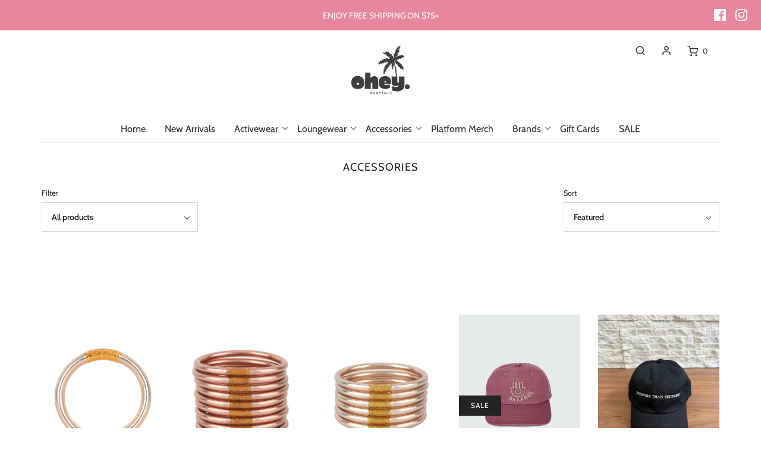

--- FILE ---
content_type: text/html; charset=utf-8
request_url: https://shopohey.com/collections/accessories
body_size: 31483
content:
<!DOCTYPE html>
<!--[if lt IE 7 ]><html class="no-js ie ie6" lang="en"> <![endif]-->
<!--[if IE 7 ]><html class="no-js ie ie7" lang="en"> <![endif]-->
<!--[if IE 8 ]><html class="no-js ie ie8" lang="en"> <![endif]-->
<!--[if (gte IE 9)|!(IE)]><!-->
<html class="no-js" lang="en">
<!--<![endif]-->

<head>
<!-- Start of Booster Apps Seo-0.1-->
<title>Accessories | OHEY Boutique</title><meta name="description" content="" /><script type="application/ld+json">
  {
    "@context": "https://schema.org",
    "@type": "Organization",
    "name": "OHEY Boutique",
    "url": "https://shopohey.com",
    "description": "Discover OHEY Boutique: curated activewear and lifestyle essentials that blend style, comfort, and ease. Shop versatile looks for workouts and everyday life—online or in-store!","image": "https://shopohey.com/cdn/shop/t/2/assets/logo.png?v=7041",
      "logo": "https://shopohey.com/cdn/shop/t/2/assets/logo.png?v=7041","sameAs": ["https://facebook.com/shopohey", "https://instagram.com/shopohey"]
  }
</script>

<script type="application/ld+json">
  {
    "@context": "https://schema.org",
    "@type": "WebSite",
    "name": "OHEY Boutique",
    "url": "https://shopohey.com",
    "potentialAction": {
      "@type": "SearchAction",
      "query-input": "required name=query",
      "target": "https://shopohey.com/search?q={query}"
    }
  }
</script>
<!-- end of Booster Apps SEO -->


	<meta charset="utf-8">

	<!--[if lt IE 9]>
		<script src="//html5shim.googlecode.com/svn/trunk/html5.js"></script>
	<![endif]-->

	

	<script type="text/javascript">
		document.documentElement.className = document.documentElement.className.replace('no-js', 'js');
	</script>

	

	
		<meta name="viewport" content="width=device-width, initial-scale=1, shrink-to-fit=no">
	

	<meta property="og:site_name" content="OHEY Boutique">
<meta property="og:url" content="https://shopohey.com/collections/accessories">
<meta property="og:title" content="Accessories">
<meta property="og:type" content="website">
<meta property="og:description" content="Discover OHEY Boutique: curated activewear and lifestyle essentials that blend style, comfort, and ease. Shop versatile looks for workouts and everyday life—online or in-store!">


<meta name="twitter:site" content="@">
<meta name="twitter:card" content="summary_large_image">
<meta name="twitter:title" content="Accessories">
<meta name="twitter:description" content="Discover OHEY Boutique: curated activewear and lifestyle essentials that blend style, comfort, and ease. Shop versatile looks for workouts and everyday life—online or in-store!">

	<link rel="canonical" href="https://shopohey.com/collections/accessories" />

	<!-- CSS -->
	<link href="//shopohey.com/cdn/shop/t/2/assets/plugins.css?v=8823834911268707281764822204" rel="stylesheet" type="text/css" media="all" /> <link href="//shopohey.com/cdn/shop/t/2/assets/style.scss.css?v=100083133747423271721764822204" rel="stylesheet" type="text/css" media="all" />

	



	
		<link rel="shortcut icon" href="//shopohey.com/cdn/shop/files/2_3abb5ece-241e-417d-8740-aadeaa145b33_32x32.png?v=1743920343" type="image/png">
	

	<link rel="sitemap" type="application/xml" title="Sitemap" href="/sitemap.xml" />

	<script>window.performance && window.performance.mark && window.performance.mark('shopify.content_for_header.start');</script><meta id="shopify-digital-wallet" name="shopify-digital-wallet" content="/29405511773/digital_wallets/dialog">
<meta name="shopify-checkout-api-token" content="41f8357e37218b5983ca9bbb95e537d9">
<meta id="in-context-paypal-metadata" data-shop-id="29405511773" data-venmo-supported="false" data-environment="production" data-locale="en_US" data-paypal-v4="true" data-currency="USD">
<link rel="alternate" type="application/atom+xml" title="Feed" href="/collections/accessories.atom" />
<link rel="alternate" type="application/json+oembed" href="https://shopohey.com/collections/accessories.oembed">
<script async="async" src="/checkouts/internal/preloads.js?locale=en-US"></script>
<link rel="preconnect" href="https://shop.app" crossorigin="anonymous">
<script async="async" src="https://shop.app/checkouts/internal/preloads.js?locale=en-US&shop_id=29405511773" crossorigin="anonymous"></script>
<script id="apple-pay-shop-capabilities" type="application/json">{"shopId":29405511773,"countryCode":"US","currencyCode":"USD","merchantCapabilities":["supports3DS"],"merchantId":"gid:\/\/shopify\/Shop\/29405511773","merchantName":"OHEY Boutique","requiredBillingContactFields":["postalAddress","email"],"requiredShippingContactFields":["postalAddress","email"],"shippingType":"shipping","supportedNetworks":["visa","masterCard","amex","discover","elo","jcb"],"total":{"type":"pending","label":"OHEY Boutique","amount":"1.00"},"shopifyPaymentsEnabled":true,"supportsSubscriptions":true}</script>
<script id="shopify-features" type="application/json">{"accessToken":"41f8357e37218b5983ca9bbb95e537d9","betas":["rich-media-storefront-analytics"],"domain":"shopohey.com","predictiveSearch":true,"shopId":29405511773,"locale":"en"}</script>
<script>var Shopify = Shopify || {};
Shopify.shop = "pilates-plus-la-jolla.myshopify.com";
Shopify.locale = "en";
Shopify.currency = {"active":"USD","rate":"1.0"};
Shopify.country = "US";
Shopify.theme = {"name":"Envy","id":81782898781,"schema_name":"Envy","schema_version":"25.1.2","theme_store_id":411,"role":"main"};
Shopify.theme.handle = "null";
Shopify.theme.style = {"id":null,"handle":null};
Shopify.cdnHost = "shopohey.com/cdn";
Shopify.routes = Shopify.routes || {};
Shopify.routes.root = "/";</script>
<script type="module">!function(o){(o.Shopify=o.Shopify||{}).modules=!0}(window);</script>
<script>!function(o){function n(){var o=[];function n(){o.push(Array.prototype.slice.apply(arguments))}return n.q=o,n}var t=o.Shopify=o.Shopify||{};t.loadFeatures=n(),t.autoloadFeatures=n()}(window);</script>
<script>
  window.ShopifyPay = window.ShopifyPay || {};
  window.ShopifyPay.apiHost = "shop.app\/pay";
  window.ShopifyPay.redirectState = null;
</script>
<script id="shop-js-analytics" type="application/json">{"pageType":"collection"}</script>
<script defer="defer" async type="module" src="//shopohey.com/cdn/shopifycloud/shop-js/modules/v2/client.init-shop-cart-sync_BN7fPSNr.en.esm.js"></script>
<script defer="defer" async type="module" src="//shopohey.com/cdn/shopifycloud/shop-js/modules/v2/chunk.common_Cbph3Kss.esm.js"></script>
<script defer="defer" async type="module" src="//shopohey.com/cdn/shopifycloud/shop-js/modules/v2/chunk.modal_DKumMAJ1.esm.js"></script>
<script type="module">
  await import("//shopohey.com/cdn/shopifycloud/shop-js/modules/v2/client.init-shop-cart-sync_BN7fPSNr.en.esm.js");
await import("//shopohey.com/cdn/shopifycloud/shop-js/modules/v2/chunk.common_Cbph3Kss.esm.js");
await import("//shopohey.com/cdn/shopifycloud/shop-js/modules/v2/chunk.modal_DKumMAJ1.esm.js");

  window.Shopify.SignInWithShop?.initShopCartSync?.({"fedCMEnabled":true,"windoidEnabled":true});

</script>
<script>
  window.Shopify = window.Shopify || {};
  if (!window.Shopify.featureAssets) window.Shopify.featureAssets = {};
  window.Shopify.featureAssets['shop-js'] = {"shop-cart-sync":["modules/v2/client.shop-cart-sync_CJVUk8Jm.en.esm.js","modules/v2/chunk.common_Cbph3Kss.esm.js","modules/v2/chunk.modal_DKumMAJ1.esm.js"],"init-fed-cm":["modules/v2/client.init-fed-cm_7Fvt41F4.en.esm.js","modules/v2/chunk.common_Cbph3Kss.esm.js","modules/v2/chunk.modal_DKumMAJ1.esm.js"],"init-shop-email-lookup-coordinator":["modules/v2/client.init-shop-email-lookup-coordinator_Cc088_bR.en.esm.js","modules/v2/chunk.common_Cbph3Kss.esm.js","modules/v2/chunk.modal_DKumMAJ1.esm.js"],"init-windoid":["modules/v2/client.init-windoid_hPopwJRj.en.esm.js","modules/v2/chunk.common_Cbph3Kss.esm.js","modules/v2/chunk.modal_DKumMAJ1.esm.js"],"shop-button":["modules/v2/client.shop-button_B0jaPSNF.en.esm.js","modules/v2/chunk.common_Cbph3Kss.esm.js","modules/v2/chunk.modal_DKumMAJ1.esm.js"],"shop-cash-offers":["modules/v2/client.shop-cash-offers_DPIskqss.en.esm.js","modules/v2/chunk.common_Cbph3Kss.esm.js","modules/v2/chunk.modal_DKumMAJ1.esm.js"],"shop-toast-manager":["modules/v2/client.shop-toast-manager_CK7RT69O.en.esm.js","modules/v2/chunk.common_Cbph3Kss.esm.js","modules/v2/chunk.modal_DKumMAJ1.esm.js"],"init-shop-cart-sync":["modules/v2/client.init-shop-cart-sync_BN7fPSNr.en.esm.js","modules/v2/chunk.common_Cbph3Kss.esm.js","modules/v2/chunk.modal_DKumMAJ1.esm.js"],"init-customer-accounts-sign-up":["modules/v2/client.init-customer-accounts-sign-up_CfPf4CXf.en.esm.js","modules/v2/client.shop-login-button_DeIztwXF.en.esm.js","modules/v2/chunk.common_Cbph3Kss.esm.js","modules/v2/chunk.modal_DKumMAJ1.esm.js"],"pay-button":["modules/v2/client.pay-button_CgIwFSYN.en.esm.js","modules/v2/chunk.common_Cbph3Kss.esm.js","modules/v2/chunk.modal_DKumMAJ1.esm.js"],"init-customer-accounts":["modules/v2/client.init-customer-accounts_DQ3x16JI.en.esm.js","modules/v2/client.shop-login-button_DeIztwXF.en.esm.js","modules/v2/chunk.common_Cbph3Kss.esm.js","modules/v2/chunk.modal_DKumMAJ1.esm.js"],"avatar":["modules/v2/client.avatar_BTnouDA3.en.esm.js"],"init-shop-for-new-customer-accounts":["modules/v2/client.init-shop-for-new-customer-accounts_CsZy_esa.en.esm.js","modules/v2/client.shop-login-button_DeIztwXF.en.esm.js","modules/v2/chunk.common_Cbph3Kss.esm.js","modules/v2/chunk.modal_DKumMAJ1.esm.js"],"shop-follow-button":["modules/v2/client.shop-follow-button_BRMJjgGd.en.esm.js","modules/v2/chunk.common_Cbph3Kss.esm.js","modules/v2/chunk.modal_DKumMAJ1.esm.js"],"checkout-modal":["modules/v2/client.checkout-modal_B9Drz_yf.en.esm.js","modules/v2/chunk.common_Cbph3Kss.esm.js","modules/v2/chunk.modal_DKumMAJ1.esm.js"],"shop-login-button":["modules/v2/client.shop-login-button_DeIztwXF.en.esm.js","modules/v2/chunk.common_Cbph3Kss.esm.js","modules/v2/chunk.modal_DKumMAJ1.esm.js"],"lead-capture":["modules/v2/client.lead-capture_DXYzFM3R.en.esm.js","modules/v2/chunk.common_Cbph3Kss.esm.js","modules/v2/chunk.modal_DKumMAJ1.esm.js"],"shop-login":["modules/v2/client.shop-login_CA5pJqmO.en.esm.js","modules/v2/chunk.common_Cbph3Kss.esm.js","modules/v2/chunk.modal_DKumMAJ1.esm.js"],"payment-terms":["modules/v2/client.payment-terms_BxzfvcZJ.en.esm.js","modules/v2/chunk.common_Cbph3Kss.esm.js","modules/v2/chunk.modal_DKumMAJ1.esm.js"]};
</script>
<script>(function() {
  var isLoaded = false;
  function asyncLoad() {
    if (isLoaded) return;
    isLoaded = true;
    var urls = ["https:\/\/sdks.automizely.com\/conversions\/v1\/conversions.js?app_connection_id=35790366e5f84921b71cc8d93aa533d1\u0026mapped_org_id=3e898d1ecfbfa46b25e8b0f7471d924e_v1\u0026shop=pilates-plus-la-jolla.myshopify.com","https:\/\/cdn.nfcube.com\/866adfb6b2a2aca180ed169ce8d1a785.js?shop=pilates-plus-la-jolla.myshopify.com"];
    for (var i = 0; i < urls.length; i++) {
      var s = document.createElement('script');
      s.type = 'text/javascript';
      s.async = true;
      s.src = urls[i];
      var x = document.getElementsByTagName('script')[0];
      x.parentNode.insertBefore(s, x);
    }
  };
  if(window.attachEvent) {
    window.attachEvent('onload', asyncLoad);
  } else {
    window.addEventListener('load', asyncLoad, false);
  }
})();</script>
<script id="__st">var __st={"a":29405511773,"offset":-28800,"reqid":"6993ce04-e449-49a1-93a2-68e68c9348df-1769726056","pageurl":"shopohey.com\/collections\/accessories","u":"ba1d42744d66","p":"collection","rtyp":"collection","rid":163308273757};</script>
<script>window.ShopifyPaypalV4VisibilityTracking = true;</script>
<script id="captcha-bootstrap">!function(){'use strict';const t='contact',e='account',n='new_comment',o=[[t,t],['blogs',n],['comments',n],[t,'customer']],c=[[e,'customer_login'],[e,'guest_login'],[e,'recover_customer_password'],[e,'create_customer']],r=t=>t.map((([t,e])=>`form[action*='/${t}']:not([data-nocaptcha='true']) input[name='form_type'][value='${e}']`)).join(','),a=t=>()=>t?[...document.querySelectorAll(t)].map((t=>t.form)):[];function s(){const t=[...o],e=r(t);return a(e)}const i='password',u='form_key',d=['recaptcha-v3-token','g-recaptcha-response','h-captcha-response',i],f=()=>{try{return window.sessionStorage}catch{return}},m='__shopify_v',_=t=>t.elements[u];function p(t,e,n=!1){try{const o=window.sessionStorage,c=JSON.parse(o.getItem(e)),{data:r}=function(t){const{data:e,action:n}=t;return t[m]||n?{data:e,action:n}:{data:t,action:n}}(c);for(const[e,n]of Object.entries(r))t.elements[e]&&(t.elements[e].value=n);n&&o.removeItem(e)}catch(o){console.error('form repopulation failed',{error:o})}}const l='form_type',E='cptcha';function T(t){t.dataset[E]=!0}const w=window,h=w.document,L='Shopify',v='ce_forms',y='captcha';let A=!1;((t,e)=>{const n=(g='f06e6c50-85a8-45c8-87d0-21a2b65856fe',I='https://cdn.shopify.com/shopifycloud/storefront-forms-hcaptcha/ce_storefront_forms_captcha_hcaptcha.v1.5.2.iife.js',D={infoText:'Protected by hCaptcha',privacyText:'Privacy',termsText:'Terms'},(t,e,n)=>{const o=w[L][v],c=o.bindForm;if(c)return c(t,g,e,D).then(n);var r;o.q.push([[t,g,e,D],n]),r=I,A||(h.body.append(Object.assign(h.createElement('script'),{id:'captcha-provider',async:!0,src:r})),A=!0)});var g,I,D;w[L]=w[L]||{},w[L][v]=w[L][v]||{},w[L][v].q=[],w[L][y]=w[L][y]||{},w[L][y].protect=function(t,e){n(t,void 0,e),T(t)},Object.freeze(w[L][y]),function(t,e,n,w,h,L){const[v,y,A,g]=function(t,e,n){const i=e?o:[],u=t?c:[],d=[...i,...u],f=r(d),m=r(i),_=r(d.filter((([t,e])=>n.includes(e))));return[a(f),a(m),a(_),s()]}(w,h,L),I=t=>{const e=t.target;return e instanceof HTMLFormElement?e:e&&e.form},D=t=>v().includes(t);t.addEventListener('submit',(t=>{const e=I(t);if(!e)return;const n=D(e)&&!e.dataset.hcaptchaBound&&!e.dataset.recaptchaBound,o=_(e),c=g().includes(e)&&(!o||!o.value);(n||c)&&t.preventDefault(),c&&!n&&(function(t){try{if(!f())return;!function(t){const e=f();if(!e)return;const n=_(t);if(!n)return;const o=n.value;o&&e.removeItem(o)}(t);const e=Array.from(Array(32),(()=>Math.random().toString(36)[2])).join('');!function(t,e){_(t)||t.append(Object.assign(document.createElement('input'),{type:'hidden',name:u})),t.elements[u].value=e}(t,e),function(t,e){const n=f();if(!n)return;const o=[...t.querySelectorAll(`input[type='${i}']`)].map((({name:t})=>t)),c=[...d,...o],r={};for(const[a,s]of new FormData(t).entries())c.includes(a)||(r[a]=s);n.setItem(e,JSON.stringify({[m]:1,action:t.action,data:r}))}(t,e)}catch(e){console.error('failed to persist form',e)}}(e),e.submit())}));const S=(t,e)=>{t&&!t.dataset[E]&&(n(t,e.some((e=>e===t))),T(t))};for(const o of['focusin','change'])t.addEventListener(o,(t=>{const e=I(t);D(e)&&S(e,y())}));const B=e.get('form_key'),M=e.get(l),P=B&&M;t.addEventListener('DOMContentLoaded',(()=>{const t=y();if(P)for(const e of t)e.elements[l].value===M&&p(e,B);[...new Set([...A(),...v().filter((t=>'true'===t.dataset.shopifyCaptcha))])].forEach((e=>S(e,t)))}))}(h,new URLSearchParams(w.location.search),n,t,e,['guest_login'])})(!0,!0)}();</script>
<script integrity="sha256-4kQ18oKyAcykRKYeNunJcIwy7WH5gtpwJnB7kiuLZ1E=" data-source-attribution="shopify.loadfeatures" defer="defer" src="//shopohey.com/cdn/shopifycloud/storefront/assets/storefront/load_feature-a0a9edcb.js" crossorigin="anonymous"></script>
<script crossorigin="anonymous" defer="defer" src="//shopohey.com/cdn/shopifycloud/storefront/assets/shopify_pay/storefront-65b4c6d7.js?v=20250812"></script>
<script data-source-attribution="shopify.dynamic_checkout.dynamic.init">var Shopify=Shopify||{};Shopify.PaymentButton=Shopify.PaymentButton||{isStorefrontPortableWallets:!0,init:function(){window.Shopify.PaymentButton.init=function(){};var t=document.createElement("script");t.src="https://shopohey.com/cdn/shopifycloud/portable-wallets/latest/portable-wallets.en.js",t.type="module",document.head.appendChild(t)}};
</script>
<script data-source-attribution="shopify.dynamic_checkout.buyer_consent">
  function portableWalletsHideBuyerConsent(e){var t=document.getElementById("shopify-buyer-consent"),n=document.getElementById("shopify-subscription-policy-button");t&&n&&(t.classList.add("hidden"),t.setAttribute("aria-hidden","true"),n.removeEventListener("click",e))}function portableWalletsShowBuyerConsent(e){var t=document.getElementById("shopify-buyer-consent"),n=document.getElementById("shopify-subscription-policy-button");t&&n&&(t.classList.remove("hidden"),t.removeAttribute("aria-hidden"),n.addEventListener("click",e))}window.Shopify?.PaymentButton&&(window.Shopify.PaymentButton.hideBuyerConsent=portableWalletsHideBuyerConsent,window.Shopify.PaymentButton.showBuyerConsent=portableWalletsShowBuyerConsent);
</script>
<script data-source-attribution="shopify.dynamic_checkout.cart.bootstrap">document.addEventListener("DOMContentLoaded",(function(){function t(){return document.querySelector("shopify-accelerated-checkout-cart, shopify-accelerated-checkout")}if(t())Shopify.PaymentButton.init();else{new MutationObserver((function(e,n){t()&&(Shopify.PaymentButton.init(),n.disconnect())})).observe(document.body,{childList:!0,subtree:!0})}}));
</script>
<link id="shopify-accelerated-checkout-styles" rel="stylesheet" media="screen" href="https://shopohey.com/cdn/shopifycloud/portable-wallets/latest/accelerated-checkout-backwards-compat.css" crossorigin="anonymous">
<style id="shopify-accelerated-checkout-cart">
        #shopify-buyer-consent {
  margin-top: 1em;
  display: inline-block;
  width: 100%;
}

#shopify-buyer-consent.hidden {
  display: none;
}

#shopify-subscription-policy-button {
  background: none;
  border: none;
  padding: 0;
  text-decoration: underline;
  font-size: inherit;
  cursor: pointer;
}

#shopify-subscription-policy-button::before {
  box-shadow: none;
}

      </style>

<script>window.performance && window.performance.mark && window.performance.mark('shopify.content_for_header.end');</script>

	<script type="text/javascript">
	window.lazySizesConfig = window.lazySizesConfig || {};
	window.lazySizesConfig.rias = window.lazySizesConfig.rias || {};

	// configure available widths to replace with the {width} placeholder
	window.lazySizesConfig.rias.widths = [150, 300, 600, 900, 1200, 1500, 1800, 2100];

	window.wetheme = {
		name: 'Envy',
	};
	</script>

	

	<script src="//shopohey.com/cdn/shop/t/2/assets/jquery-3.3.1.min.js?v=74255524871372887611587993212" type="text/javascript"></script>
	<script src="//shopohey.com/cdn/shop/t/2/assets/plugins.js?v=162449146216332848251587993217" type="text/javascript"></script>
	<script src="//shopohey.com/cdn/shop/t/2/assets/custom.js?v=105214305392601198951587993218" type="text/javascript"></script>
	<script src="//shopohey.com/cdn/shop/t/2/assets/sections.js?v=57115444659761185461587993235" type="text/javascript"></script>

<!-- BEGIN app block: shopify://apps/instafeed/blocks/head-block/c447db20-095d-4a10-9725-b5977662c9d5 --><link rel="preconnect" href="https://cdn.nfcube.com/">
<link rel="preconnect" href="https://scontent.cdninstagram.com/">






<!-- END app block --><meta property="og:image" content="https://cdn.shopify.com/s/files/1/0294/0551/1773/files/varley1_c0a2075f-83d3-4b9e-b239-f9a6d4f5068f.png?v=1605198321" />
<meta property="og:image:secure_url" content="https://cdn.shopify.com/s/files/1/0294/0551/1773/files/varley1_c0a2075f-83d3-4b9e-b239-f9a6d4f5068f.png?v=1605198321" />
<meta property="og:image:width" content="446" />
<meta property="og:image:height" content="609" />
<link href="https://monorail-edge.shopifysvc.com" rel="dns-prefetch">
<script>(function(){if ("sendBeacon" in navigator && "performance" in window) {try {var session_token_from_headers = performance.getEntriesByType('navigation')[0].serverTiming.find(x => x.name == '_s').description;} catch {var session_token_from_headers = undefined;}var session_cookie_matches = document.cookie.match(/_shopify_s=([^;]*)/);var session_token_from_cookie = session_cookie_matches && session_cookie_matches.length === 2 ? session_cookie_matches[1] : "";var session_token = session_token_from_headers || session_token_from_cookie || "";function handle_abandonment_event(e) {var entries = performance.getEntries().filter(function(entry) {return /monorail-edge.shopifysvc.com/.test(entry.name);});if (!window.abandonment_tracked && entries.length === 0) {window.abandonment_tracked = true;var currentMs = Date.now();var navigation_start = performance.timing.navigationStart;var payload = {shop_id: 29405511773,url: window.location.href,navigation_start,duration: currentMs - navigation_start,session_token,page_type: "collection"};window.navigator.sendBeacon("https://monorail-edge.shopifysvc.com/v1/produce", JSON.stringify({schema_id: "online_store_buyer_site_abandonment/1.1",payload: payload,metadata: {event_created_at_ms: currentMs,event_sent_at_ms: currentMs}}));}}window.addEventListener('pagehide', handle_abandonment_event);}}());</script>
<script id="web-pixels-manager-setup">(function e(e,d,r,n,o){if(void 0===o&&(o={}),!Boolean(null===(a=null===(i=window.Shopify)||void 0===i?void 0:i.analytics)||void 0===a?void 0:a.replayQueue)){var i,a;window.Shopify=window.Shopify||{};var t=window.Shopify;t.analytics=t.analytics||{};var s=t.analytics;s.replayQueue=[],s.publish=function(e,d,r){return s.replayQueue.push([e,d,r]),!0};try{self.performance.mark("wpm:start")}catch(e){}var l=function(){var e={modern:/Edge?\/(1{2}[4-9]|1[2-9]\d|[2-9]\d{2}|\d{4,})\.\d+(\.\d+|)|Firefox\/(1{2}[4-9]|1[2-9]\d|[2-9]\d{2}|\d{4,})\.\d+(\.\d+|)|Chrom(ium|e)\/(9{2}|\d{3,})\.\d+(\.\d+|)|(Maci|X1{2}).+ Version\/(15\.\d+|(1[6-9]|[2-9]\d|\d{3,})\.\d+)([,.]\d+|)( \(\w+\)|)( Mobile\/\w+|) Safari\/|Chrome.+OPR\/(9{2}|\d{3,})\.\d+\.\d+|(CPU[ +]OS|iPhone[ +]OS|CPU[ +]iPhone|CPU IPhone OS|CPU iPad OS)[ +]+(15[._]\d+|(1[6-9]|[2-9]\d|\d{3,})[._]\d+)([._]\d+|)|Android:?[ /-](13[3-9]|1[4-9]\d|[2-9]\d{2}|\d{4,})(\.\d+|)(\.\d+|)|Android.+Firefox\/(13[5-9]|1[4-9]\d|[2-9]\d{2}|\d{4,})\.\d+(\.\d+|)|Android.+Chrom(ium|e)\/(13[3-9]|1[4-9]\d|[2-9]\d{2}|\d{4,})\.\d+(\.\d+|)|SamsungBrowser\/([2-9]\d|\d{3,})\.\d+/,legacy:/Edge?\/(1[6-9]|[2-9]\d|\d{3,})\.\d+(\.\d+|)|Firefox\/(5[4-9]|[6-9]\d|\d{3,})\.\d+(\.\d+|)|Chrom(ium|e)\/(5[1-9]|[6-9]\d|\d{3,})\.\d+(\.\d+|)([\d.]+$|.*Safari\/(?![\d.]+ Edge\/[\d.]+$))|(Maci|X1{2}).+ Version\/(10\.\d+|(1[1-9]|[2-9]\d|\d{3,})\.\d+)([,.]\d+|)( \(\w+\)|)( Mobile\/\w+|) Safari\/|Chrome.+OPR\/(3[89]|[4-9]\d|\d{3,})\.\d+\.\d+|(CPU[ +]OS|iPhone[ +]OS|CPU[ +]iPhone|CPU IPhone OS|CPU iPad OS)[ +]+(10[._]\d+|(1[1-9]|[2-9]\d|\d{3,})[._]\d+)([._]\d+|)|Android:?[ /-](13[3-9]|1[4-9]\d|[2-9]\d{2}|\d{4,})(\.\d+|)(\.\d+|)|Mobile Safari.+OPR\/([89]\d|\d{3,})\.\d+\.\d+|Android.+Firefox\/(13[5-9]|1[4-9]\d|[2-9]\d{2}|\d{4,})\.\d+(\.\d+|)|Android.+Chrom(ium|e)\/(13[3-9]|1[4-9]\d|[2-9]\d{2}|\d{4,})\.\d+(\.\d+|)|Android.+(UC? ?Browser|UCWEB|U3)[ /]?(15\.([5-9]|\d{2,})|(1[6-9]|[2-9]\d|\d{3,})\.\d+)\.\d+|SamsungBrowser\/(5\.\d+|([6-9]|\d{2,})\.\d+)|Android.+MQ{2}Browser\/(14(\.(9|\d{2,})|)|(1[5-9]|[2-9]\d|\d{3,})(\.\d+|))(\.\d+|)|K[Aa][Ii]OS\/(3\.\d+|([4-9]|\d{2,})\.\d+)(\.\d+|)/},d=e.modern,r=e.legacy,n=navigator.userAgent;return n.match(d)?"modern":n.match(r)?"legacy":"unknown"}(),u="modern"===l?"modern":"legacy",c=(null!=n?n:{modern:"",legacy:""})[u],f=function(e){return[e.baseUrl,"/wpm","/b",e.hashVersion,"modern"===e.buildTarget?"m":"l",".js"].join("")}({baseUrl:d,hashVersion:r,buildTarget:u}),m=function(e){var d=e.version,r=e.bundleTarget,n=e.surface,o=e.pageUrl,i=e.monorailEndpoint;return{emit:function(e){var a=e.status,t=e.errorMsg,s=(new Date).getTime(),l=JSON.stringify({metadata:{event_sent_at_ms:s},events:[{schema_id:"web_pixels_manager_load/3.1",payload:{version:d,bundle_target:r,page_url:o,status:a,surface:n,error_msg:t},metadata:{event_created_at_ms:s}}]});if(!i)return console&&console.warn&&console.warn("[Web Pixels Manager] No Monorail endpoint provided, skipping logging."),!1;try{return self.navigator.sendBeacon.bind(self.navigator)(i,l)}catch(e){}var u=new XMLHttpRequest;try{return u.open("POST",i,!0),u.setRequestHeader("Content-Type","text/plain"),u.send(l),!0}catch(e){return console&&console.warn&&console.warn("[Web Pixels Manager] Got an unhandled error while logging to Monorail."),!1}}}}({version:r,bundleTarget:l,surface:e.surface,pageUrl:self.location.href,monorailEndpoint:e.monorailEndpoint});try{o.browserTarget=l,function(e){var d=e.src,r=e.async,n=void 0===r||r,o=e.onload,i=e.onerror,a=e.sri,t=e.scriptDataAttributes,s=void 0===t?{}:t,l=document.createElement("script"),u=document.querySelector("head"),c=document.querySelector("body");if(l.async=n,l.src=d,a&&(l.integrity=a,l.crossOrigin="anonymous"),s)for(var f in s)if(Object.prototype.hasOwnProperty.call(s,f))try{l.dataset[f]=s[f]}catch(e){}if(o&&l.addEventListener("load",o),i&&l.addEventListener("error",i),u)u.appendChild(l);else{if(!c)throw new Error("Did not find a head or body element to append the script");c.appendChild(l)}}({src:f,async:!0,onload:function(){if(!function(){var e,d;return Boolean(null===(d=null===(e=window.Shopify)||void 0===e?void 0:e.analytics)||void 0===d?void 0:d.initialized)}()){var d=window.webPixelsManager.init(e)||void 0;if(d){var r=window.Shopify.analytics;r.replayQueue.forEach((function(e){var r=e[0],n=e[1],o=e[2];d.publishCustomEvent(r,n,o)})),r.replayQueue=[],r.publish=d.publishCustomEvent,r.visitor=d.visitor,r.initialized=!0}}},onerror:function(){return m.emit({status:"failed",errorMsg:"".concat(f," has failed to load")})},sri:function(e){var d=/^sha384-[A-Za-z0-9+/=]+$/;return"string"==typeof e&&d.test(e)}(c)?c:"",scriptDataAttributes:o}),m.emit({status:"loading"})}catch(e){m.emit({status:"failed",errorMsg:(null==e?void 0:e.message)||"Unknown error"})}}})({shopId: 29405511773,storefrontBaseUrl: "https://shopohey.com",extensionsBaseUrl: "https://extensions.shopifycdn.com/cdn/shopifycloud/web-pixels-manager",monorailEndpoint: "https://monorail-edge.shopifysvc.com/unstable/produce_batch",surface: "storefront-renderer",enabledBetaFlags: ["2dca8a86"],webPixelsConfigList: [{"id":"828080221","configuration":"{\"hashed_organization_id\":\"3e898d1ecfbfa46b25e8b0f7471d924e_v1\",\"app_key\":\"pilates-plus-la-jolla\",\"allow_collect_personal_data\":\"true\"}","eventPayloadVersion":"v1","runtimeContext":"STRICT","scriptVersion":"6f6660f15c595d517f203f6e1abcb171","type":"APP","apiClientId":2814809,"privacyPurposes":["ANALYTICS","MARKETING","SALE_OF_DATA"],"dataSharingAdjustments":{"protectedCustomerApprovalScopes":["read_customer_address","read_customer_email","read_customer_name","read_customer_personal_data","read_customer_phone"]}},{"id":"377978973","configuration":"{\"config\":\"{\\\"pixel_id\\\":\\\"G-RFMZPE4YSY\\\",\\\"gtag_events\\\":[{\\\"type\\\":\\\"purchase\\\",\\\"action_label\\\":\\\"G-RFMZPE4YSY\\\"},{\\\"type\\\":\\\"page_view\\\",\\\"action_label\\\":\\\"G-RFMZPE4YSY\\\"},{\\\"type\\\":\\\"view_item\\\",\\\"action_label\\\":\\\"G-RFMZPE4YSY\\\"},{\\\"type\\\":\\\"search\\\",\\\"action_label\\\":\\\"G-RFMZPE4YSY\\\"},{\\\"type\\\":\\\"add_to_cart\\\",\\\"action_label\\\":\\\"G-RFMZPE4YSY\\\"},{\\\"type\\\":\\\"begin_checkout\\\",\\\"action_label\\\":\\\"G-RFMZPE4YSY\\\"},{\\\"type\\\":\\\"add_payment_info\\\",\\\"action_label\\\":\\\"G-RFMZPE4YSY\\\"}],\\\"enable_monitoring_mode\\\":false}\"}","eventPayloadVersion":"v1","runtimeContext":"OPEN","scriptVersion":"b2a88bafab3e21179ed38636efcd8a93","type":"APP","apiClientId":1780363,"privacyPurposes":[],"dataSharingAdjustments":{"protectedCustomerApprovalScopes":["read_customer_address","read_customer_email","read_customer_name","read_customer_personal_data","read_customer_phone"]}},{"id":"133005405","configuration":"{\"pixel_id\":\"680436429418234\",\"pixel_type\":\"facebook_pixel\",\"metaapp_system_user_token\":\"-\"}","eventPayloadVersion":"v1","runtimeContext":"OPEN","scriptVersion":"ca16bc87fe92b6042fbaa3acc2fbdaa6","type":"APP","apiClientId":2329312,"privacyPurposes":["ANALYTICS","MARKETING","SALE_OF_DATA"],"dataSharingAdjustments":{"protectedCustomerApprovalScopes":["read_customer_address","read_customer_email","read_customer_name","read_customer_personal_data","read_customer_phone"]}},{"id":"58753117","eventPayloadVersion":"v1","runtimeContext":"LAX","scriptVersion":"1","type":"CUSTOM","privacyPurposes":["MARKETING"],"name":"Meta pixel (migrated)"},{"id":"shopify-app-pixel","configuration":"{}","eventPayloadVersion":"v1","runtimeContext":"STRICT","scriptVersion":"0450","apiClientId":"shopify-pixel","type":"APP","privacyPurposes":["ANALYTICS","MARKETING"]},{"id":"shopify-custom-pixel","eventPayloadVersion":"v1","runtimeContext":"LAX","scriptVersion":"0450","apiClientId":"shopify-pixel","type":"CUSTOM","privacyPurposes":["ANALYTICS","MARKETING"]}],isMerchantRequest: false,initData: {"shop":{"name":"OHEY Boutique","paymentSettings":{"currencyCode":"USD"},"myshopifyDomain":"pilates-plus-la-jolla.myshopify.com","countryCode":"US","storefrontUrl":"https:\/\/shopohey.com"},"customer":null,"cart":null,"checkout":null,"productVariants":[],"purchasingCompany":null},},"https://shopohey.com/cdn","1d2a099fw23dfb22ep557258f5m7a2edbae",{"modern":"","legacy":""},{"shopId":"29405511773","storefrontBaseUrl":"https:\/\/shopohey.com","extensionBaseUrl":"https:\/\/extensions.shopifycdn.com\/cdn\/shopifycloud\/web-pixels-manager","surface":"storefront-renderer","enabledBetaFlags":"[\"2dca8a86\"]","isMerchantRequest":"false","hashVersion":"1d2a099fw23dfb22ep557258f5m7a2edbae","publish":"custom","events":"[[\"page_viewed\",{}],[\"collection_viewed\",{\"collection\":{\"id\":\"163308273757\",\"title\":\"Accessories\",\"productVariants\":[{\"price\":{\"amount\":58.0,\"currencyCode\":\"USD\"},\"product\":{\"title\":\"BuDha Girl - Tzubbie All Weather Bangle - Various\",\"vendor\":\"BuDha Girl\",\"id\":\"7218024808541\",\"untranslatedTitle\":\"BuDha Girl - Tzubbie All Weather Bangle - Various\",\"url\":\"\/products\/budha-girl-tzubbie-all-weather-bangle-champange\",\"type\":\"Accessories\"},\"id\":\"41349374148701\",\"image\":{\"src\":\"\/\/shopohey.com\/cdn\/shop\/files\/Champagne_AWB_Tzubbie_12.01.323.55.00-4_65d8913d-47c3-4764-8ddf-2854700d09a9.jpg?v=1701193320\"},\"sku\":\"\",\"title\":\"Medium \/ Champange\",\"untranslatedTitle\":\"Medium \/ Champange\"},{\"price\":{\"amount\":125.0,\"currencyCode\":\"USD\"},\"product\":{\"title\":\"BuDha Girl - Tzubbie All Weather Bangle Set of 9 - Various\",\"vendor\":\"BuDha Girl\",\"id\":\"7218026250333\",\"untranslatedTitle\":\"BuDha Girl - Tzubbie All Weather Bangle Set of 9 - Various\",\"url\":\"\/products\/copy-of-budha-girl-tzubbie-all-weather-bangle-various\",\"type\":\"Accessories\"},\"id\":\"41349383585885\",\"image\":{\"src\":\"\/\/shopohey.com\/cdn\/shop\/files\/Silver_AWB_12.01.101.06.00-1.jpg?v=1701194106\"},\"sku\":\"\",\"title\":\"Medium \/ Silver\",\"untranslatedTitle\":\"Medium \/ Silver\"},{\"price\":{\"amount\":100.0,\"currencyCode\":\"USD\"},\"product\":{\"title\":\"BuDha Girl - Tzubbie All Weather Bangle Set of 6 - Champange\",\"vendor\":\"BuDha Girl\",\"id\":\"7218083922013\",\"untranslatedTitle\":\"BuDha Girl - Tzubbie All Weather Bangle Set of 6 - Champange\",\"url\":\"\/products\/copy-of-budha-girl-tzubbie-all-weather-bangle-set-of-9-various\",\"type\":\"Accessories\"},\"id\":\"41349458362461\",\"image\":{\"src\":\"\/\/shopohey.com\/cdn\/shop\/files\/Champagne_AWB_12.01.130.55.00-1.jpg?v=1701195450\"},\"sku\":\"\",\"title\":\"Medium \/ Champange\",\"untranslatedTitle\":\"Medium \/ Champange\"},{\"price\":{\"amount\":28.0,\"currencyCode\":\"USD\"},\"product\":{\"title\":\"Spiritual Gangster - Balance Canvas Dad Hat - Pink Haze\",\"vendor\":\"Spiritual Gangster\",\"id\":\"7667715768413\",\"untranslatedTitle\":\"Spiritual Gangster - Balance Canvas Dad Hat - Pink Haze\",\"url\":\"\/products\/spiritual-gangster-gratitude-canvas-dad-hat-birch-copy\",\"type\":\"Hats\"},\"id\":\"42554976436317\",\"image\":{\"src\":\"\/\/shopohey.com\/cdn\/shop\/files\/FA40491016_001.jpg?v=1723091834\"},\"sku\":\"\",\"title\":\"One Size \/ Pink Haze\",\"untranslatedTitle\":\"One Size \/ Pink Haze\"},{\"price\":{\"amount\":35.0,\"currencyCode\":\"USD\"},\"product\":{\"title\":\"Platform - Stronger Dad Hat - Black\",\"vendor\":\"Platform\",\"id\":\"7808567640157\",\"untranslatedTitle\":\"Platform - Stronger Dad Hat - Black\",\"url\":\"\/products\/spiritual-gangster-balance-canvas-dad-hat-pink-haze-copy\",\"type\":\"Hats\"},\"id\":\"42977136738397\",\"image\":{\"src\":\"\/\/shopohey.com\/cdn\/shop\/files\/IMG-0014.heic?v=1750780641\"},\"sku\":null,\"title\":\"One Size \/ Black\",\"untranslatedTitle\":\"One Size \/ Black\"},{\"price\":{\"amount\":35.0,\"currencyCode\":\"USD\"},\"product\":{\"title\":\"Platform - Stronger Dad Hat - Cream\",\"vendor\":\"Platform\",\"id\":\"7808572555357\",\"untranslatedTitle\":\"Platform - Stronger Dad Hat - Cream\",\"url\":\"\/products\/platform-dad-hat-black-copy\",\"type\":\"Hats\"},\"id\":\"42977169735773\",\"image\":{\"src\":\"\/\/shopohey.com\/cdn\/shop\/files\/IMG-0029.heic?v=1750780590\"},\"sku\":null,\"title\":\"One Size \/ Cream\",\"untranslatedTitle\":\"One Size \/ Cream\"},{\"price\":{\"amount\":35.0,\"currencyCode\":\"USD\"},\"product\":{\"title\":\"Platform - Stronger Dad Hat - Brown\",\"vendor\":\"Platform\",\"id\":\"7864332517469\",\"untranslatedTitle\":\"Platform - Stronger Dad Hat - Brown\",\"url\":\"\/products\/platform-dad-hat-black-copy-1\",\"type\":\"Hats\"},\"id\":\"43168669991005\",\"image\":{\"src\":\"\/\/shopohey.com\/cdn\/shop\/files\/IMG-0044.heic?v=1742844315\"},\"sku\":null,\"title\":\"One Size \/ Brown\",\"untranslatedTitle\":\"One Size \/ Brown\"},{\"price\":{\"amount\":35.0,\"currencyCode\":\"USD\"},\"product\":{\"title\":\"Platform - PLATFORM Dad Hat - Black\",\"vendor\":\"Platform\",\"id\":\"7868596453469\",\"untranslatedTitle\":\"Platform - PLATFORM Dad Hat - Black\",\"url\":\"\/products\/platform-stronger-dad-hat-brown-copy\",\"type\":\"Hats\"},\"id\":\"43180773933149\",\"image\":{\"src\":\"\/\/shopohey.com\/cdn\/shop\/files\/IMG-0040.heic?v=1750781039\"},\"sku\":\"\",\"title\":\"One Size \/ Black\",\"untranslatedTitle\":\"One Size \/ Black\"},{\"price\":{\"amount\":35.0,\"currencyCode\":\"USD\"},\"product\":{\"title\":\"Platform - PLATFORM Dad Hat - White\",\"vendor\":\"Platform\",\"id\":\"7868597010525\",\"untranslatedTitle\":\"Platform - PLATFORM Dad Hat - White\",\"url\":\"\/products\/platform-platform-dad-hat-black-copy\",\"type\":\"Hats\"},\"id\":\"43180775112797\",\"image\":{\"src\":\"\/\/shopohey.com\/cdn\/shop\/files\/IMG-0041.heic?v=1750780995\"},\"sku\":null,\"title\":\"One Size \/ White\",\"untranslatedTitle\":\"One Size \/ White\"},{\"price\":{\"amount\":18.0,\"currencyCode\":\"USD\"},\"product\":{\"title\":\"Aloha - Retro ALOHA Mini - Highlighter\/Sandstone\",\"vendor\":\"Aloha Collection\",\"id\":\"7870713692253\",\"untranslatedTitle\":\"Aloha - Retro ALOHA Mini - Highlighter\/Sandstone\",\"url\":\"\/products\/aloha-monochrome-mini-tide-copy\",\"type\":\"Accessories\"},\"id\":\"43190675308637\",\"image\":{\"src\":\"\/\/shopohey.com\/cdn\/shop\/files\/mini_retro_aloha_highlighter_on_sandstone_CU1.jpg?v=1742931742\"},\"sku\":\"\",\"title\":\"Highlighter\/Sandstone\",\"untranslatedTitle\":\"Highlighter\/Sandstone\"},{\"price\":{\"amount\":35.0,\"currencyCode\":\"USD\"},\"product\":{\"title\":\"Platform - PLATFORM Canvas Trucker Hat Embroidered - Brown\",\"vendor\":\"Platform\",\"id\":\"7943608139869\",\"untranslatedTitle\":\"Platform - PLATFORM Canvas Trucker Hat Embroidered - Brown\",\"url\":\"\/products\/platform-stronger-dad-hat-brown-copy-1\",\"type\":\"Hats\"},\"id\":\"43548183363677\",\"image\":{\"src\":\"\/\/shopohey.com\/cdn\/shop\/files\/IMG-0082.heic?v=1755803827\"},\"sku\":null,\"title\":\"One Size \/ Brown\",\"untranslatedTitle\":\"One Size \/ Brown\"},{\"price\":{\"amount\":98.0,\"currencyCode\":\"USD\"},\"product\":{\"title\":\"Kerri Rosenthal - Be Anything Block of Love Mini Art - Multi\",\"vendor\":\"Kerri Rosenthal\",\"id\":\"7953152704605\",\"untranslatedTitle\":\"Kerri Rosenthal - Be Anything Block of Love Mini Art - Multi\",\"url\":\"\/products\/kerri-rosenthal-be-anything-block-of-love-mini-art\",\"type\":\"Accessories\"},\"id\":\"43588613275741\",\"image\":{\"src\":\"\/\/shopohey.com\/cdn\/shop\/files\/BEANYTHING_BLOCKOFLOVE_WEB_429x.progressive_cbb7263d-f92e-4b69-b9cb-ad1daa35db96.jpg?v=1755134635\"},\"sku\":null,\"title\":\"4x4 \/ Multi\",\"untranslatedTitle\":\"4x4 \/ Multi\"},{\"price\":{\"amount\":98.0,\"currencyCode\":\"USD\"},\"product\":{\"title\":\"Kerri Rosenthal - Life With You Block of Love Mini Art - Multi\",\"vendor\":\"Kerri Rosenthal\",\"id\":\"7953154277469\",\"untranslatedTitle\":\"Kerri Rosenthal - Life With You Block of Love Mini Art - Multi\",\"url\":\"\/products\/kerri-rosenthal-be-anything-block-of-love-mini-art-copy\",\"type\":\"Accessories\"},\"id\":\"43588613603421\",\"image\":{\"src\":\"\/\/shopohey.com\/cdn\/shop\/files\/Life-With-You-Block-Multi-Box_429x.progressive_76491490-9945-4c48-83c7-0a0e870e3839.jpg?v=1755135098\"},\"sku\":null,\"title\":\"4x4 \/ Multi\",\"untranslatedTitle\":\"4x4 \/ Multi\"},{\"price\":{\"amount\":98.0,\"currencyCode\":\"USD\"},\"product\":{\"title\":\"Kerri Rosenthal - Happy Everything Block of Love Mini Art - Multi\",\"vendor\":\"Kerri Rosenthal\",\"id\":\"7953157259357\",\"untranslatedTitle\":\"Kerri Rosenthal - Happy Everything Block of Love Mini Art - Multi\",\"url\":\"\/products\/kerri-rosenthal-best-day-ever-block-of-love-mini-art-multi-copy\",\"type\":\"Accessories\"},\"id\":\"43588614094941\",\"image\":{\"src\":\"\/\/shopohey.com\/cdn\/shop\/files\/Happy-Everything-Block-Multi-Box_429x.progressive_ed3d25b3-5d15-4f61-91a3-53216b8a82f6.jpg?v=1755136203\"},\"sku\":null,\"title\":\"4x4 \/ Multi\",\"untranslatedTitle\":\"4x4 \/ Multi\"},{\"price\":{\"amount\":98.0,\"currencyCode\":\"USD\"},\"product\":{\"title\":\"Kerri Rosenthal - Love is All Around You Block of Love Mini Art - Multi\",\"vendor\":\"Kerri Rosenthal\",\"id\":\"7953157455965\",\"untranslatedTitle\":\"Kerri Rosenthal - Love is All Around You Block of Love Mini Art - Multi\",\"url\":\"\/products\/kerri-rosenthal-happy-everything-block-of-love-mini-art-multi-copy\",\"type\":\"Accessories\"},\"id\":\"43588615045213\",\"image\":{\"src\":\"\/\/shopohey.com\/cdn\/shop\/files\/Love-Is-All-Around-You-Block-Multi-Box_1_429x.progressive_728a1dcf-2545-489e-b7c1-cf27283bcb4b.jpg?v=1755136528\"},\"sku\":null,\"title\":\"4x4 \/ Multi\",\"untranslatedTitle\":\"4x4 \/ Multi\"},{\"price\":{\"amount\":35.0,\"currencyCode\":\"USD\"},\"product\":{\"title\":\"Platform - PLATFORM Canvas Trucker Hat Puff - Brown\",\"vendor\":\"Platform\",\"id\":\"7956736344157\",\"untranslatedTitle\":\"Platform - PLATFORM Canvas Trucker Hat Puff - Brown\",\"url\":\"\/products\/platform-platform-canvas-trucker-hat-embroider-brown-copy\",\"type\":\"Hats\"},\"id\":\"43604810989661\",\"image\":{\"src\":\"\/\/shopohey.com\/cdn\/shop\/files\/CA421F26-5619-44CB-B052-081412E79484.jpg?v=1757350547\"},\"sku\":null,\"title\":\"One Size \/ Brown\",\"untranslatedTitle\":\"One Size \/ Brown\"},{\"price\":{\"amount\":22.0,\"currencyCode\":\"USD\"},\"product\":{\"title\":\"Platform - The Tote Bag - Natural\",\"vendor\":\"Platform\",\"id\":\"8031244025949\",\"untranslatedTitle\":\"Platform - The Tote Bag - Natural\",\"url\":\"\/products\/platform-the-tote-bag-natural\",\"type\":\"Accessories\"},\"id\":\"43885697040477\",\"image\":{\"src\":\"\/\/shopohey.com\/cdn\/shop\/files\/75E69A51-0801-4EA9-BD3D-A5C78308194E.jpg?v=1768851040\"},\"sku\":null,\"title\":\"Natural\",\"untranslatedTitle\":\"Natural\"},{\"price\":{\"amount\":22.0,\"currencyCode\":\"USD\"},\"product\":{\"title\":\"Platform - The Tote Bag - Light Pink\",\"vendor\":\"Platform\",\"id\":\"8056024203357\",\"untranslatedTitle\":\"Platform - The Tote Bag - Light Pink\",\"url\":\"\/products\/platform-the-tote-bag-light-pink\",\"type\":\"Accessories\"},\"id\":\"44132683284573\",\"image\":{\"src\":\"\/\/shopohey.com\/cdn\/shop\/files\/FF551D09-5763-4D4D-82E1-B9AB2C681AB4.jpg?v=1768851079\"},\"sku\":null,\"title\":\"Light Pink\",\"untranslatedTitle\":\"Light Pink\"}]}}]]"});</script><script>
  window.ShopifyAnalytics = window.ShopifyAnalytics || {};
  window.ShopifyAnalytics.meta = window.ShopifyAnalytics.meta || {};
  window.ShopifyAnalytics.meta.currency = 'USD';
  var meta = {"products":[{"id":7218024808541,"gid":"gid:\/\/shopify\/Product\/7218024808541","vendor":"BuDha Girl","type":"Accessories","handle":"budha-girl-tzubbie-all-weather-bangle-champange","variants":[{"id":41349374148701,"price":5800,"name":"BuDha Girl - Tzubbie All Weather Bangle - Various - Medium \/ Champange","public_title":"Medium \/ Champange","sku":""},{"id":41349374181469,"price":5800,"name":"BuDha Girl - Tzubbie All Weather Bangle - Various - Medium \/ Gold","public_title":"Medium \/ Gold","sku":""},{"id":41349374214237,"price":5800,"name":"BuDha Girl - Tzubbie All Weather Bangle - Various - Large \/ Champange","public_title":"Large \/ Champange","sku":""},{"id":41349374247005,"price":5800,"name":"BuDha Girl - Tzubbie All Weather Bangle - Various - Large \/ Gold","public_title":"Large \/ Gold","sku":""}],"remote":false},{"id":7218026250333,"gid":"gid:\/\/shopify\/Product\/7218026250333","vendor":"BuDha Girl","type":"Accessories","handle":"copy-of-budha-girl-tzubbie-all-weather-bangle-various","variants":[{"id":41349383585885,"price":12500,"name":"BuDha Girl - Tzubbie All Weather Bangle Set of 9 - Various - Medium \/ Silver","public_title":"Medium \/ Silver","sku":""},{"id":41349383618653,"price":12500,"name":"BuDha Girl - Tzubbie All Weather Bangle Set of 9 - Various - Medium \/ Gold","public_title":"Medium \/ Gold","sku":""},{"id":41349388861533,"price":12500,"name":"BuDha Girl - Tzubbie All Weather Bangle Set of 9 - Various - Medium \/ Rose Gold","public_title":"Medium \/ Rose Gold","sku":""},{"id":41349383651421,"price":12500,"name":"BuDha Girl - Tzubbie All Weather Bangle Set of 9 - Various - Large \/ Silver","public_title":"Large \/ Silver","sku":""},{"id":41349383684189,"price":12500,"name":"BuDha Girl - Tzubbie All Weather Bangle Set of 9 - Various - Large \/ Gold","public_title":"Large \/ Gold","sku":""},{"id":41349388894301,"price":12500,"name":"BuDha Girl - Tzubbie All Weather Bangle Set of 9 - Various - Large \/ Rose Gold","public_title":"Large \/ Rose Gold","sku":""}],"remote":false},{"id":7218083922013,"gid":"gid:\/\/shopify\/Product\/7218083922013","vendor":"BuDha Girl","type":"Accessories","handle":"copy-of-budha-girl-tzubbie-all-weather-bangle-set-of-9-various","variants":[{"id":41349458362461,"price":10000,"name":"BuDha Girl - Tzubbie All Weather Bangle Set of 6 - Champange - Medium \/ Champange","public_title":"Medium \/ Champange","sku":""},{"id":41349458460765,"price":10000,"name":"BuDha Girl - Tzubbie All Weather Bangle Set of 6 - Champange - Large \/ Champange","public_title":"Large \/ Champange","sku":""}],"remote":false},{"id":7667715768413,"gid":"gid:\/\/shopify\/Product\/7667715768413","vendor":"Spiritual Gangster","type":"Hats","handle":"spiritual-gangster-gratitude-canvas-dad-hat-birch-copy","variants":[{"id":42554976436317,"price":2800,"name":"Spiritual Gangster - Balance Canvas Dad Hat - Pink Haze - One Size \/ Pink Haze","public_title":"One Size \/ Pink Haze","sku":""}],"remote":false},{"id":7808567640157,"gid":"gid:\/\/shopify\/Product\/7808567640157","vendor":"Platform","type":"Hats","handle":"spiritual-gangster-balance-canvas-dad-hat-pink-haze-copy","variants":[{"id":42977136738397,"price":3500,"name":"Platform - Stronger Dad Hat - Black - One Size \/ Black","public_title":"One Size \/ Black","sku":null}],"remote":false},{"id":7808572555357,"gid":"gid:\/\/shopify\/Product\/7808572555357","vendor":"Platform","type":"Hats","handle":"platform-dad-hat-black-copy","variants":[{"id":42977169735773,"price":3500,"name":"Platform - Stronger Dad Hat - Cream - One Size \/ Cream","public_title":"One Size \/ Cream","sku":null}],"remote":false},{"id":7864332517469,"gid":"gid:\/\/shopify\/Product\/7864332517469","vendor":"Platform","type":"Hats","handle":"platform-dad-hat-black-copy-1","variants":[{"id":43168669991005,"price":3500,"name":"Platform - Stronger Dad Hat - Brown - One Size \/ Brown","public_title":"One Size \/ Brown","sku":null}],"remote":false},{"id":7868596453469,"gid":"gid:\/\/shopify\/Product\/7868596453469","vendor":"Platform","type":"Hats","handle":"platform-stronger-dad-hat-brown-copy","variants":[{"id":43180773933149,"price":3500,"name":"Platform - PLATFORM Dad Hat - Black - One Size \/ Black","public_title":"One Size \/ Black","sku":""}],"remote":false},{"id":7868597010525,"gid":"gid:\/\/shopify\/Product\/7868597010525","vendor":"Platform","type":"Hats","handle":"platform-platform-dad-hat-black-copy","variants":[{"id":43180775112797,"price":3500,"name":"Platform - PLATFORM Dad Hat - White - One Size \/ White","public_title":"One Size \/ White","sku":null}],"remote":false},{"id":7870713692253,"gid":"gid:\/\/shopify\/Product\/7870713692253","vendor":"Aloha Collection","type":"Accessories","handle":"aloha-monochrome-mini-tide-copy","variants":[{"id":43190675308637,"price":1800,"name":"Aloha - Retro ALOHA Mini - Highlighter\/Sandstone - Highlighter\/Sandstone","public_title":"Highlighter\/Sandstone","sku":""}],"remote":false},{"id":7943608139869,"gid":"gid:\/\/shopify\/Product\/7943608139869","vendor":"Platform","type":"Hats","handle":"platform-stronger-dad-hat-brown-copy-1","variants":[{"id":43548183363677,"price":3500,"name":"Platform - PLATFORM Canvas Trucker Hat Embroidered - Brown - One Size \/ Brown","public_title":"One Size \/ Brown","sku":null}],"remote":false},{"id":7953152704605,"gid":"gid:\/\/shopify\/Product\/7953152704605","vendor":"Kerri Rosenthal","type":"Accessories","handle":"kerri-rosenthal-be-anything-block-of-love-mini-art","variants":[{"id":43588613275741,"price":9800,"name":"Kerri Rosenthal - Be Anything Block of Love Mini Art - Multi - 4x4 \/ Multi","public_title":"4x4 \/ Multi","sku":null}],"remote":false},{"id":7953154277469,"gid":"gid:\/\/shopify\/Product\/7953154277469","vendor":"Kerri Rosenthal","type":"Accessories","handle":"kerri-rosenthal-be-anything-block-of-love-mini-art-copy","variants":[{"id":43588613603421,"price":9800,"name":"Kerri Rosenthal - Life With You Block of Love Mini Art - Multi - 4x4 \/ Multi","public_title":"4x4 \/ Multi","sku":null}],"remote":false},{"id":7953157259357,"gid":"gid:\/\/shopify\/Product\/7953157259357","vendor":"Kerri Rosenthal","type":"Accessories","handle":"kerri-rosenthal-best-day-ever-block-of-love-mini-art-multi-copy","variants":[{"id":43588614094941,"price":9800,"name":"Kerri Rosenthal - Happy Everything Block of Love Mini Art - Multi - 4x4 \/ Multi","public_title":"4x4 \/ Multi","sku":null}],"remote":false},{"id":7953157455965,"gid":"gid:\/\/shopify\/Product\/7953157455965","vendor":"Kerri Rosenthal","type":"Accessories","handle":"kerri-rosenthal-happy-everything-block-of-love-mini-art-multi-copy","variants":[{"id":43588615045213,"price":9800,"name":"Kerri Rosenthal - Love is All Around You Block of Love Mini Art - Multi - 4x4 \/ Multi","public_title":"4x4 \/ Multi","sku":null}],"remote":false},{"id":7956736344157,"gid":"gid:\/\/shopify\/Product\/7956736344157","vendor":"Platform","type":"Hats","handle":"platform-platform-canvas-trucker-hat-embroider-brown-copy","variants":[{"id":43604810989661,"price":3500,"name":"Platform - PLATFORM Canvas Trucker Hat Puff - Brown - One Size \/ Brown","public_title":"One Size \/ Brown","sku":null}],"remote":false},{"id":8031244025949,"gid":"gid:\/\/shopify\/Product\/8031244025949","vendor":"Platform","type":"Accessories","handle":"platform-the-tote-bag-natural","variants":[{"id":43885697040477,"price":2200,"name":"Platform - The Tote Bag - Natural - Natural","public_title":"Natural","sku":null}],"remote":false},{"id":8056024203357,"gid":"gid:\/\/shopify\/Product\/8056024203357","vendor":"Platform","type":"Accessories","handle":"platform-the-tote-bag-light-pink","variants":[{"id":44132683284573,"price":2200,"name":"Platform - The Tote Bag - Light Pink - Light Pink","public_title":"Light Pink","sku":null}],"remote":false}],"page":{"pageType":"collection","resourceType":"collection","resourceId":163308273757,"requestId":"6993ce04-e449-49a1-93a2-68e68c9348df-1769726056"}};
  for (var attr in meta) {
    window.ShopifyAnalytics.meta[attr] = meta[attr];
  }
</script>
<script class="analytics">
  (function () {
    var customDocumentWrite = function(content) {
      var jquery = null;

      if (window.jQuery) {
        jquery = window.jQuery;
      } else if (window.Checkout && window.Checkout.$) {
        jquery = window.Checkout.$;
      }

      if (jquery) {
        jquery('body').append(content);
      }
    };

    var hasLoggedConversion = function(token) {
      if (token) {
        return document.cookie.indexOf('loggedConversion=' + token) !== -1;
      }
      return false;
    }

    var setCookieIfConversion = function(token) {
      if (token) {
        var twoMonthsFromNow = new Date(Date.now());
        twoMonthsFromNow.setMonth(twoMonthsFromNow.getMonth() + 2);

        document.cookie = 'loggedConversion=' + token + '; expires=' + twoMonthsFromNow;
      }
    }

    var trekkie = window.ShopifyAnalytics.lib = window.trekkie = window.trekkie || [];
    if (trekkie.integrations) {
      return;
    }
    trekkie.methods = [
      'identify',
      'page',
      'ready',
      'track',
      'trackForm',
      'trackLink'
    ];
    trekkie.factory = function(method) {
      return function() {
        var args = Array.prototype.slice.call(arguments);
        args.unshift(method);
        trekkie.push(args);
        return trekkie;
      };
    };
    for (var i = 0; i < trekkie.methods.length; i++) {
      var key = trekkie.methods[i];
      trekkie[key] = trekkie.factory(key);
    }
    trekkie.load = function(config) {
      trekkie.config = config || {};
      trekkie.config.initialDocumentCookie = document.cookie;
      var first = document.getElementsByTagName('script')[0];
      var script = document.createElement('script');
      script.type = 'text/javascript';
      script.onerror = function(e) {
        var scriptFallback = document.createElement('script');
        scriptFallback.type = 'text/javascript';
        scriptFallback.onerror = function(error) {
                var Monorail = {
      produce: function produce(monorailDomain, schemaId, payload) {
        var currentMs = new Date().getTime();
        var event = {
          schema_id: schemaId,
          payload: payload,
          metadata: {
            event_created_at_ms: currentMs,
            event_sent_at_ms: currentMs
          }
        };
        return Monorail.sendRequest("https://" + monorailDomain + "/v1/produce", JSON.stringify(event));
      },
      sendRequest: function sendRequest(endpointUrl, payload) {
        // Try the sendBeacon API
        if (window && window.navigator && typeof window.navigator.sendBeacon === 'function' && typeof window.Blob === 'function' && !Monorail.isIos12()) {
          var blobData = new window.Blob([payload], {
            type: 'text/plain'
          });

          if (window.navigator.sendBeacon(endpointUrl, blobData)) {
            return true;
          } // sendBeacon was not successful

        } // XHR beacon

        var xhr = new XMLHttpRequest();

        try {
          xhr.open('POST', endpointUrl);
          xhr.setRequestHeader('Content-Type', 'text/plain');
          xhr.send(payload);
        } catch (e) {
          console.log(e);
        }

        return false;
      },
      isIos12: function isIos12() {
        return window.navigator.userAgent.lastIndexOf('iPhone; CPU iPhone OS 12_') !== -1 || window.navigator.userAgent.lastIndexOf('iPad; CPU OS 12_') !== -1;
      }
    };
    Monorail.produce('monorail-edge.shopifysvc.com',
      'trekkie_storefront_load_errors/1.1',
      {shop_id: 29405511773,
      theme_id: 81782898781,
      app_name: "storefront",
      context_url: window.location.href,
      source_url: "//shopohey.com/cdn/s/trekkie.storefront.c59ea00e0474b293ae6629561379568a2d7c4bba.min.js"});

        };
        scriptFallback.async = true;
        scriptFallback.src = '//shopohey.com/cdn/s/trekkie.storefront.c59ea00e0474b293ae6629561379568a2d7c4bba.min.js';
        first.parentNode.insertBefore(scriptFallback, first);
      };
      script.async = true;
      script.src = '//shopohey.com/cdn/s/trekkie.storefront.c59ea00e0474b293ae6629561379568a2d7c4bba.min.js';
      first.parentNode.insertBefore(script, first);
    };
    trekkie.load(
      {"Trekkie":{"appName":"storefront","development":false,"defaultAttributes":{"shopId":29405511773,"isMerchantRequest":null,"themeId":81782898781,"themeCityHash":"2805309353253978","contentLanguage":"en","currency":"USD","eventMetadataId":"26c11909-aa8e-46d8-8009-7477a7e061ba"},"isServerSideCookieWritingEnabled":true,"monorailRegion":"shop_domain","enabledBetaFlags":["65f19447","b5387b81"]},"Session Attribution":{},"S2S":{"facebookCapiEnabled":true,"source":"trekkie-storefront-renderer","apiClientId":580111}}
    );

    var loaded = false;
    trekkie.ready(function() {
      if (loaded) return;
      loaded = true;

      window.ShopifyAnalytics.lib = window.trekkie;

      var originalDocumentWrite = document.write;
      document.write = customDocumentWrite;
      try { window.ShopifyAnalytics.merchantGoogleAnalytics.call(this); } catch(error) {};
      document.write = originalDocumentWrite;

      window.ShopifyAnalytics.lib.page(null,{"pageType":"collection","resourceType":"collection","resourceId":163308273757,"requestId":"6993ce04-e449-49a1-93a2-68e68c9348df-1769726056","shopifyEmitted":true});

      var match = window.location.pathname.match(/checkouts\/(.+)\/(thank_you|post_purchase)/)
      var token = match? match[1]: undefined;
      if (!hasLoggedConversion(token)) {
        setCookieIfConversion(token);
        window.ShopifyAnalytics.lib.track("Viewed Product Category",{"currency":"USD","category":"Collection: accessories","collectionName":"accessories","collectionId":163308273757,"nonInteraction":true},undefined,undefined,{"shopifyEmitted":true});
      }
    });


        var eventsListenerScript = document.createElement('script');
        eventsListenerScript.async = true;
        eventsListenerScript.src = "//shopohey.com/cdn/shopifycloud/storefront/assets/shop_events_listener-3da45d37.js";
        document.getElementsByTagName('head')[0].appendChild(eventsListenerScript);

})();</script>
<script
  defer
  src="https://shopohey.com/cdn/shopifycloud/perf-kit/shopify-perf-kit-3.1.0.min.js"
  data-application="storefront-renderer"
  data-shop-id="29405511773"
  data-render-region="gcp-us-east1"
  data-page-type="collection"
  data-theme-instance-id="81782898781"
  data-theme-name="Envy"
  data-theme-version="25.1.2"
  data-monorail-region="shop_domain"
  data-resource-timing-sampling-rate="10"
  data-shs="true"
  data-shs-beacon="true"
  data-shs-export-with-fetch="true"
  data-shs-logs-sample-rate="1"
  data-shs-beacon-endpoint="https://shopohey.com/api/collect"
></script>
</head>

<body id="accessories" class="template-collection flexbox-wrapper animations-disabled">

	
		<form action="/cart" method="post" novalidate="" class="cart-drawer-form">
	<div id="cartSlideoutWrapper" class="envy-shopping-right slideout-panel-hidden cart-drawer-right">

		<a href="#" class="slide-menu cart-close-icon cart-menu-close"><i data-feather="x"></i></a>
		<span class="cart-drawer--title custom-font">Your Shopping Bag</span>

		<div class="cart-error-box"></div>

		<div class="cart-empty-box">
			Your shopping bag is empty
		</div>

		<script type="application/template" id="cart-item-template">
			<div class="cart-item">
				<div class="cart-item-image--wrapper">
					<a class="cart-item-link" href="/product">
						<img
							class="cart-item-image"
							src="/product/image.jpg"
							alt=""
						/>
					</a>
				</div>
				<div class="cart-item-details--wrapper">
					<a href="/product" class="cart-item-link cart-item-details--product-title-wrapper">
						<span class="cart-item-product-title"></span>
						<span class="cart-item-variant-title"></span>
					</a>

					<div class="cart-item--quantity-price-wrapper">
						<div class="cart-item--quantity-wrapper">
							<button type="button" class="cart-item-quantity-button cart-item-decrease" data-amount="-1" aria-label="Reduce item quantity by one">-</button>
							<input type="text" class="cart-item-quantity" min="1" pattern="[0-9]*" aria-label="quantity" />
							<button type="button" class="cart-item-quantity-button cart-item-increase" data-amount="1" aria-label="Increase item quantity by one">+</button>
						</div>

						<div class="cart-item-price-wrapper">
							<span class="cart-item-price-original"></span>
							<span class="cart-item-price"></span>
							<span class="cart-item-price-per-unit"></span>
						</div>

						<ul class="order-discount--cart-list" aria-label="Discount"></ul>
					</div>
				</div>
			</div>
		</script>
		<script type="application/json" id="initial-cart">
			{"note":null,"attributes":{},"original_total_price":0,"total_price":0,"total_discount":0,"total_weight":0.0,"item_count":0,"items":[],"requires_shipping":false,"currency":"USD","items_subtotal_price":0,"cart_level_discount_applications":[],"checkout_charge_amount":0}
		</script>

		<div class="cart-items"></div>

		<div class="ajax-cart--bottom-wrapper">

		

		

		<div class="ajax-cart--cart-discount">
			<div class="cart--order-discount-wrapper custom-font ajax-cart-discount-wrapper"></div>
		</div>

		<div class="ajax-cart--cart-original-price">
			<h5><span class="cart-item-original-total-price"><span class="money">$0.00</span></span></h5>
		</div>

		<div class="ajax-cart--total-price">
			<h4><span class="cart-item-total-price" id="cart-price"><span class="money">$0.00</span></span></h4>
			<span class="cart-item-price-text">total cart value</span>
		</div>

		<div class="slide-checkout-buttons">
			<button type="submit" name="checkout" class="btn btn-success cart-button-checkout">
				<span class="cart-button-checkout-text">Place your order</span>
				<div class="cart-button-checkout-spinner lds-dual-ring hide"></div>
			</button>
			
				<div class="additional-checkout-buttons">
					<div class="dynamic-checkout__content" id="dynamic-checkout-cart" data-shopify="dynamic-checkout-cart"> <shopify-accelerated-checkout-cart wallet-configs="[{&quot;supports_subs&quot;:true,&quot;supports_def_opts&quot;:false,&quot;name&quot;:&quot;shop_pay&quot;,&quot;wallet_params&quot;:{&quot;shopId&quot;:29405511773,&quot;merchantName&quot;:&quot;OHEY Boutique&quot;,&quot;personalized&quot;:true}},{&quot;supports_subs&quot;:true,&quot;supports_def_opts&quot;:false,&quot;name&quot;:&quot;paypal&quot;,&quot;wallet_params&quot;:{&quot;shopId&quot;:29405511773,&quot;countryCode&quot;:&quot;US&quot;,&quot;merchantName&quot;:&quot;OHEY Boutique&quot;,&quot;phoneRequired&quot;:false,&quot;companyRequired&quot;:false,&quot;shippingType&quot;:&quot;shipping&quot;,&quot;shopifyPaymentsEnabled&quot;:true,&quot;hasManagedSellingPlanState&quot;:false,&quot;requiresBillingAgreement&quot;:false,&quot;merchantId&quot;:&quot;EWUYMJGMKCYE4&quot;,&quot;sdkUrl&quot;:&quot;https://www.paypal.com/sdk/js?components=buttons\u0026commit=false\u0026currency=USD\u0026locale=en_US\u0026client-id=AbasDhzlU0HbpiStJiN1KRJ_cNJJ7xYBip7JJoMO0GQpLi8ePNgdbLXkC7_KMeyTg8tnAKW4WKrh9qmf\u0026merchant-id=EWUYMJGMKCYE4\u0026intent=authorize&quot;}}]" access-token="41f8357e37218b5983ca9bbb95e537d9" buyer-country="US" buyer-locale="en" buyer-currency="USD" shop-id="29405511773" cart-id="a7cd75105c2c6eefbd6f3dc983da48d0" enabled-flags="[&quot;d6d12da0&quot;]" > <div class="wallet-button-wrapper"> <ul class='wallet-cart-grid wallet-cart-grid--skeleton' role="list" data-shopify-buttoncontainer="true"> <li data-testid='grid-cell' class='wallet-cart-button-container'><div class='wallet-cart-button wallet-cart-button__skeleton' role='button' disabled aria-hidden='true'>&nbsp</div></li><li data-testid='grid-cell' class='wallet-cart-button-container'><div class='wallet-cart-button wallet-cart-button__skeleton' role='button' disabled aria-hidden='true'>&nbsp</div></li> </ul> </div> </shopify-accelerated-checkout-cart> <small id="shopify-buyer-consent" class="hidden" aria-hidden="true" data-consent-type="subscription"> One or more of the items in your cart is a recurring or deferred purchase. By continuing, I agree to the <span id="shopify-subscription-policy-button">cancellation policy</span> and authorize you to charge my payment method at the prices, frequency and dates listed on this page until my order is fulfilled or I cancel, if permitted. </small> </div>
				</div>
			
			<a href="#" class="btn btn-default cart-menu-close">Continue Shopping</a><br />
		</div>


		</div>

	</div>
</form>

	

	<div id="main-body">

		<div id="slideout-overlay"></div>

		<div id="shopify-section-announcement-bar" class="shopify-section">

  
  

  

    <style>
      .notification-bar{
        background-color: #e6879c;
        color: #ffffff;
      }

      .notification-bar a{
        color: #ffffff;
      }
    </style>

    <div class="notification-bar custom-font notification-bar--with-text notification-bar--with-icons">
      
        <div class="notification-bar__empty-div">
        </div>
      

      
        <div class="notification-bar__message">
        
          <p>ENJOY FREE SHIPPING ON $75+</p>
        
        </div>
      

      
        <div class="header-social-links">
          
      

<ul class="sm-icons" class="clearfix">

	
		<li class="sm-facebook">
			<a href="https://www.facebook.com/shopohey" target="_blank">
				<svg role="img" viewBox="0 0 24 24" xmlns="http://www.w3.org/2000/svg"><title>Facebook icon</title><path d="M22.676 0H1.324C.593 0 0 .593 0 1.324v21.352C0 23.408.593 24 1.324 24h11.494v-9.294H9.689v-3.621h3.129V8.41c0-3.099 1.894-4.785 4.659-4.785 1.325 0 2.464.097 2.796.141v3.24h-1.921c-1.5 0-1.792.721-1.792 1.771v2.311h3.584l-.465 3.63H16.56V24h6.115c.733 0 1.325-.592 1.325-1.324V1.324C24 .593 23.408 0 22.676 0"/></svg>
			</a>
		</li>
	

	

	
		<li class="sm-instagram">
			<a href="https://instagram.com/shopohey" target="_blank">
				<svg role="img" viewBox="0 0 24 24" xmlns="http://www.w3.org/2000/svg"><title>Instagram icon</title><path d="M12 0C8.74 0 8.333.015 7.053.072 5.775.132 4.905.333 4.14.63c-.789.306-1.459.717-2.126 1.384S.935 3.35.63 4.14C.333 4.905.131 5.775.072 7.053.012 8.333 0 8.74 0 12s.015 3.667.072 4.947c.06 1.277.261 2.148.558 2.913.306.788.717 1.459 1.384 2.126.667.666 1.336 1.079 2.126 1.384.766.296 1.636.499 2.913.558C8.333 23.988 8.74 24 12 24s3.667-.015 4.947-.072c1.277-.06 2.148-.262 2.913-.558.788-.306 1.459-.718 2.126-1.384.666-.667 1.079-1.335 1.384-2.126.296-.765.499-1.636.558-2.913.06-1.28.072-1.687.072-4.947s-.015-3.667-.072-4.947c-.06-1.277-.262-2.149-.558-2.913-.306-.789-.718-1.459-1.384-2.126C21.319 1.347 20.651.935 19.86.63c-.765-.297-1.636-.499-2.913-.558C15.667.012 15.26 0 12 0zm0 2.16c3.203 0 3.585.016 4.85.071 1.17.055 1.805.249 2.227.415.562.217.96.477 1.382.896.419.42.679.819.896 1.381.164.422.36 1.057.413 2.227.057 1.266.07 1.646.07 4.85s-.015 3.585-.074 4.85c-.061 1.17-.256 1.805-.421 2.227-.224.562-.479.96-.899 1.382-.419.419-.824.679-1.38.896-.42.164-1.065.36-2.235.413-1.274.057-1.649.07-4.859.07-3.211 0-3.586-.015-4.859-.074-1.171-.061-1.816-.256-2.236-.421-.569-.224-.96-.479-1.379-.899-.421-.419-.69-.824-.9-1.38-.165-.42-.359-1.065-.42-2.235-.045-1.26-.061-1.649-.061-4.844 0-3.196.016-3.586.061-4.861.061-1.17.255-1.814.42-2.234.21-.57.479-.96.9-1.381.419-.419.81-.689 1.379-.898.42-.166 1.051-.361 2.221-.421 1.275-.045 1.65-.06 4.859-.06l.045.03zm0 3.678c-3.405 0-6.162 2.76-6.162 6.162 0 3.405 2.76 6.162 6.162 6.162 3.405 0 6.162-2.76 6.162-6.162 0-3.405-2.76-6.162-6.162-6.162zM12 16c-2.21 0-4-1.79-4-4s1.79-4 4-4 4 1.79 4 4-1.79 4-4 4zm7.846-10.405c0 .795-.646 1.44-1.44 1.44-.795 0-1.44-.646-1.44-1.44 0-.794.646-1.439 1.44-1.439.793-.001 1.44.645 1.44 1.439z"/></svg>
			</a>
		</li>
	

	

	

	

	

	

	

	

	

</ul>



    
        </div>
      
    </div>

  




</div>
		<div id="shopify-section-header" class="shopify-section"><style>
  .site-header__logo-image img{
    max-width: 170px!important;
  }

  @media screen and (min-width: 992px) {
    .logo-placement-within-wrapper--logo {
      flex-basis: 170px!important;
    }
  }

  #main-navigation-wrapper{
    padding: 0px 0;
  }

  #main-navigation-wrapper.mega-menu-wrapper .mega-menu ul.nav li{
    padding-top: 0px;
    padding-bottom: 0px;
  }

  #site-header svg, .sticky-header-wrapper svg {
    height: 18px;
  }

  @media screen and (max-width: 768px) {
    #site-header svg, .sticky-header-wrapper svg {
        height: 24px;
    }
  }

  
      #site-title{
        padding: 5px;
      }

  

</style>







<div class="header-wrapper">


<div class="sticky-header-wrapper">
  <div class="sticky-header-menu hidden-sm hidden-xs">
    
    
  </div>
  <div class="sticky-header-search hidden-sm hidden-xs">
    
  </div>
  <div class="sticky-mobile-header visible-sm visible-xs">
    
  </div>
</div>


<div class="header-logo-wrapper" data-section-id="header" data-section-type="header-section">

<nav id="theme-menu" class="mobile-menu--wrapper slideout-panel-hidden">
  

<script type="application/json" id="mobile-menu-data">
{
    
        
        
        "0": {
            "level": 0,
            "url": "/",
            "title": "Home",
            "links": [
                
            ]
        }
        
    
        
        ,
        "1": {
            "level": 0,
            "url": "/collections/new-fall-arrivals",
            "title": "New Arrivals",
            "links": [
                
            ]
        }
        
    
        
        ,
        "2": {
            "level": 0,
            "url": "/collections/activewear",
            "title": "Activewear",
            "links": [
                
                    "2--0",
                
                    "2--1",
                
                    "2--2",
                
                    "2--3",
                
                    "2--4"
                
            ]
        }
        
          
            , "2--0": {
            "level": 1,
            "url": "/collections/bras/bra",
            "title": "Bras",
            "links": [
                
            ]
        }
        
        
          
            , "2--1": {
            "level": 1,
            "url": "/collections/leggings",
            "title": "Leggings",
            "links": [
                
            ]
        }
        
        
          
            , "2--2": {
            "level": 1,
            "url": "/collections/womens-tanks",
            "title": "Active Tanks",
            "links": [
                
            ]
        }
        
        
          
            , "2--3": {
            "level": 1,
            "url": "/collections/womens-tees/tees+t-shirt",
            "title": "Tops",
            "links": [
                
            ]
        }
        
        
          
            , "2--4": {
            "level": 1,
            "url": "/collections/tennis",
            "title": "Tennis",
            "links": [
                
            ]
        }
        
        
    
        
        ,
        "3": {
            "level": 0,
            "url": "/collections/womens-loungewear",
            "title": "Loungewear",
            "links": [
                
                    "3--0",
                
                    "3--1"
                
            ]
        }
        
          
            , "3--0": {
            "level": 1,
            "url": "/collections/sweatshirts",
            "title": "Sweatshirts",
            "links": [
                
            ]
        }
        
        
          
            , "3--1": {
            "level": 1,
            "url": "/collections/sweatpants/sweats",
            "title": "Sweatpants",
            "links": [
                
            ]
        }
        
        
    
        
        ,
        "4": {
            "level": 0,
            "url": "/collections/accessories",
            "title": "Accessories",
            "links": [
                
                    "4--0",
                
                    "4--1",
                
                    "4--2",
                
                    "4--3",
                
                    "4--4"
                
            ]
        }
        
          
            , "4--0": {
            "level": 1,
            "url": "/collections/bags-1/tote+fanny+crossbody",
            "title": "Bags",
            "links": [
                
            ]
        }
        
        
          
            , "4--1": {
            "level": 1,
            "url": "/collections/budha-girl/All-weather-bangles+bracelet",
            "title": "BuDha Girl Bracelets",
            "links": [
                
            ]
        }
        
        
          
            , "4--2": {
            "level": 1,
            "url": "/collections/grip-socks",
            "title": "Grip Socks",
            "links": [
                
            ]
        }
        
        
          
            , "4--3": {
            "level": 1,
            "url": "/collections/poppy-pout/Vegan+lipbalm+liptint+PP",
            "title": "Poppy \u0026 Pout",
            "links": [
                
            ]
        }
        
        
          
            , "4--4": {
            "level": 1,
            "url": "/collections/accessories/underwear+panties+JIV+commando",
            "title": "Underwear",
            "links": [
                
            ]
        }
        
        
    
        
        ,
        "5": {
            "level": 0,
            "url": "/collections/platform/Platform-hat+platform-tank+platform-tee+platform-sweatshirt",
            "title": "Platform Merch",
            "links": [
                
            ]
        }
        
    
        
        ,
        "6": {
            "level": 0,
            "url": "/collections/all-retail-brands",
            "title": "Brands",
            "links": [
                
                    "6--0",
                
                    "6--1",
                
                    "6--2",
                
                    "6--3",
                
                    "6--4",
                
                    "6--5",
                
                    "6--6",
                
                    "6--7",
                
                    "6--8",
                
                    "6--9",
                
                    "6--10",
                
                    "6--11",
                
                    "6--12"
                
            ]
        }
        
          
            , "6--0": {
            "level": 1,
            "url": "/collections/aloha-collection/bags",
            "title": "Aloha",
            "links": [
                
            ]
        }
        
        
          
            , "6--1": {
            "level": 1,
            "url": "/collections/beyond-yoga",
            "title": "Beyond Yoga",
            "links": [
                
            ]
        }
        
        
          
            , "6--2": {
            "level": 1,
            "url": "/collections/budha-girl",
            "title": "BuDha Girl",
            "links": [
                
            ]
        }
        
        
          
            , "6--3": {
            "level": 1,
            "url": "/collections/commando",
            "title": "Commando",
            "links": [
                
            ]
        }
        
        
          
            , "6--4": {
            "level": 1,
            "url": "/collections/kerri-rosenthal",
            "title": "Kerri Rosenthal",
            "links": [
                
            ]
        }
        
        
          
            , "6--5": {
            "level": 1,
            "url": "/collections/perfectwhitetee",
            "title": "perfectwhitetee",
            "links": [
                
            ]
        }
        
        
          
            , "6--6": {
            "level": 1,
            "url": "/collections/platform",
            "title": "Platform Lagree Collection",
            "links": [
                
            ]
        }
        
        
          
            , "6--7": {
            "level": 1,
            "url": "/collections/spiritual-gangster",
            "title": "Spiritual Gangster",
            "links": [
                
            ]
        }
        
        
          
            , "6--8": {
            "level": 1,
            "url": "/collections/splits59",
            "title": "Splits59",
            "links": [
                
            ]
        }
        
        
          
            , "6--9": {
            "level": 1,
            "url": "/collections/strut-this",
            "title": "Strut This",
            "links": [
                
            ]
        }
        
        
          
            , "6--10": {
            "level": 1,
            "url": "/collections/tavi-noir/socks+grip-socks",
            "title": "Tavi Noir",
            "links": [
                
            ]
        }
        
        
          
            , "6--11": {
            "level": 1,
            "url": "/collections/toesox",
            "title": "Toesox",
            "links": [
                
            ]
        }
        
        
          
            , "6--12": {
            "level": 1,
            "url": "/collections/varley",
            "title": "Varley",
            "links": [
                
            ]
        }
        
        
    
        
        ,
        "7": {
            "level": 0,
            "url": "/collections/gift-card",
            "title": "Gift Cards",
            "links": [
                
            ]
        }
        
    
        
        ,
        "8": {
            "level": 0,
            "url": "/collections/sale",
            "title": "SALE",
            "links": [
                
            ]
        }
        
    
}
</script>

<ul class="mobile-menu mobile-menu-main search-enabled" id="mobile-menu--main-menu">
  <a href="#" class="slide-menu menu-close-icon mobile-menu-close"><i data-feather="x" aria-hidden="true"></i></a>


  <li class="mobile-search">
    <form id="search" action="/search">
    <div id="search-wrapper">
      <input id="search_text" name="q" type="text" size="20" onblur="if(this.value=='')this.value=this.defaultValue;" onfocus="if(this.value==this.defaultValue)this.value='';" value="Search"/>
    </div>
    </form>
  </li>


  
    <li>
      <a href="/" class="custom-font">Home</a>
      
    </li>
  
    <li>
      <a href="/collections/new-fall-arrivals" class="custom-font">New Arrivals</a>
      
    </li>
  
    <li>
      <a href="/collections/activewear" class="custom-font">Activewear</a>
      
        <a href="#" class="mobile-menu-sub mobile-menu-right mobile-menu-link" data-link="2">
          <i data-feather="chevron-right"></i>
        </a>
      
    </li>
  
    <li>
      <a href="/collections/womens-loungewear" class="custom-font">Loungewear</a>
      
        <a href="#" class="mobile-menu-sub mobile-menu-right mobile-menu-link" data-link="3">
          <i data-feather="chevron-right"></i>
        </a>
      
    </li>
  
    <li>
      <a href="/collections/accessories" class="custom-font">Accessories</a>
      
        <a href="#" class="mobile-menu-sub mobile-menu-right mobile-menu-link" data-link="4">
          <i data-feather="chevron-right"></i>
        </a>
      
    </li>
  
    <li>
      <a href="/collections/platform/Platform-hat+platform-tank+platform-tee+platform-sweatshirt" class="custom-font">Platform Merch</a>
      
    </li>
  
    <li>
      <a href="/collections/all-retail-brands" class="custom-font">Brands</a>
      
        <a href="#" class="mobile-menu-sub mobile-menu-right mobile-menu-link" data-link="6">
          <i data-feather="chevron-right"></i>
        </a>
      
    </li>
  
    <li>
      <a href="/collections/gift-card" class="custom-font">Gift Cards</a>
      
    </li>
  
    <li>
      <a href="/collections/sale" class="custom-font">SALE</a>
      
    </li>
  

  
    
      <li class="mobile-customer-link custom-font"><a href="https://shopohey.com/customer_authentication/redirect?locale=en&amp;region_country=US" id="customer_login_link">Log in</a></li>
      
        <li class="mobile-customer-link custom-font"><a href="https://account.shopohey.com?locale=en" id="customer_register_link">Create Account</a></li>
      
    
  

  
    <li>
      <a href="#" class="mobile-menu-link mobile-menu-sub mobile-menu-link-locale custom-font" data-link="mobile-menu-locale">Language</a>
      <a href="#" class="mobile-menu-sub mobile-menu-right mobile-menu-link" data-link="mobile-menu-locale">
        <i data-feather="chevron-right"></i>
      </a>
    </li>
  

  
    <li>
      <a href="#" class="mobile-menu-link mobile-menu-sub mobile-menu-link-currency custom-font" data-link="mobile-menu-currency">Currency</a>
      <a href="#" class="mobile-menu-sub mobile-menu-right mobile-menu-link" data-link="mobile-menu-currency">
        <i data-feather="chevron-right"></i>
      </a>
    </li>
  

  

<ul class="sm-icons" class="clearfix">

	
		<li class="sm-facebook">
			<a href="https://www.facebook.com/shopohey" target="_blank">
				<svg role="img" viewBox="0 0 24 24" xmlns="http://www.w3.org/2000/svg"><title>Facebook icon</title><path d="M22.676 0H1.324C.593 0 0 .593 0 1.324v21.352C0 23.408.593 24 1.324 24h11.494v-9.294H9.689v-3.621h3.129V8.41c0-3.099 1.894-4.785 4.659-4.785 1.325 0 2.464.097 2.796.141v3.24h-1.921c-1.5 0-1.792.721-1.792 1.771v2.311h3.584l-.465 3.63H16.56V24h6.115c.733 0 1.325-.592 1.325-1.324V1.324C24 .593 23.408 0 22.676 0"/></svg>
			</a>
		</li>
	

	

	
		<li class="sm-instagram">
			<a href="https://instagram.com/shopohey" target="_blank">
				<svg role="img" viewBox="0 0 24 24" xmlns="http://www.w3.org/2000/svg"><title>Instagram icon</title><path d="M12 0C8.74 0 8.333.015 7.053.072 5.775.132 4.905.333 4.14.63c-.789.306-1.459.717-2.126 1.384S.935 3.35.63 4.14C.333 4.905.131 5.775.072 7.053.012 8.333 0 8.74 0 12s.015 3.667.072 4.947c.06 1.277.261 2.148.558 2.913.306.788.717 1.459 1.384 2.126.667.666 1.336 1.079 2.126 1.384.766.296 1.636.499 2.913.558C8.333 23.988 8.74 24 12 24s3.667-.015 4.947-.072c1.277-.06 2.148-.262 2.913-.558.788-.306 1.459-.718 2.126-1.384.666-.667 1.079-1.335 1.384-2.126.296-.765.499-1.636.558-2.913.06-1.28.072-1.687.072-4.947s-.015-3.667-.072-4.947c-.06-1.277-.262-2.149-.558-2.913-.306-.789-.718-1.459-1.384-2.126C21.319 1.347 20.651.935 19.86.63c-.765-.297-1.636-.499-2.913-.558C15.667.012 15.26 0 12 0zm0 2.16c3.203 0 3.585.016 4.85.071 1.17.055 1.805.249 2.227.415.562.217.96.477 1.382.896.419.42.679.819.896 1.381.164.422.36 1.057.413 2.227.057 1.266.07 1.646.07 4.85s-.015 3.585-.074 4.85c-.061 1.17-.256 1.805-.421 2.227-.224.562-.479.96-.899 1.382-.419.419-.824.679-1.38.896-.42.164-1.065.36-2.235.413-1.274.057-1.649.07-4.859.07-3.211 0-3.586-.015-4.859-.074-1.171-.061-1.816-.256-2.236-.421-.569-.224-.96-.479-1.379-.899-.421-.419-.69-.824-.9-1.38-.165-.42-.359-1.065-.42-2.235-.045-1.26-.061-1.649-.061-4.844 0-3.196.016-3.586.061-4.861.061-1.17.255-1.814.42-2.234.21-.57.479-.96.9-1.381.419-.419.81-.689 1.379-.898.42-.166 1.051-.361 2.221-.421 1.275-.045 1.65-.06 4.859-.06l.045.03zm0 3.678c-3.405 0-6.162 2.76-6.162 6.162 0 3.405 2.76 6.162 6.162 6.162 3.405 0 6.162-2.76 6.162-6.162 0-3.405-2.76-6.162-6.162-6.162zM12 16c-2.21 0-4-1.79-4-4s1.79-4 4-4 4 1.79 4 4-1.79 4-4 4zm7.846-10.405c0 .795-.646 1.44-1.44 1.44-.795 0-1.44-.646-1.44-1.44 0-.794.646-1.439 1.44-1.439.793-.001 1.44.645 1.44 1.439z"/></svg>
			</a>
		</li>
	

	

	

	

	

	

	

	

	

</ul>



</ul><form method="post" action="/localization" id="localization_form" accept-charset="UTF-8" class="localization-selector-form" enctype="multipart/form-data"><input type="hidden" name="form_type" value="localization" /><input type="hidden" name="utf8" value="✓" /><input type="hidden" name="_method" value="put" /><input type="hidden" name="return_to" value="/collections/accessories" />
    <ul class="mobile-menu mobile-menu-child mobile-menu-hidden custom-font" id="mobile-menu-locale">
      <a href="#" class="slide-menu menu-close-icon mobile-menu-close"><i data-feather="x" aria-hidden="true"></i></i></a>
      <li>
        <a href="#" class="mobile-menu-back mobile-menu-link" data-link="mobile-menu--">
          <i data-feather="chevron-left" aria-hidden="true"></i>
          <div class="mobile-menu-title">Language</div>
        </a>
      </li>
      
        <li>
          <button type="submit" name="locale_code" class="mobile-menu-locale-link mobile-menu-locale-selected" value="en">
            English
<i data-feather="check" aria-hidden="true"></i></button>
        </li>
      
    </ul>
  

  
    <ul class="mobile-menu mobile-menu-child mobile-menu-hidden custom-font" id="mobile-menu-currency">
      <a href="#" class="slide-menu menu-close-icon mobile-menu-close"><i data-feather="x" aria-hidden="true"></i></i></a>
      <li>
        <a href="#" class="mobile-menu-back mobile-menu-link" data-link="mobile-menu--">
          <i data-feather="chevron-left" aria-hidden="true"></i>
          <div class="mobile-menu-title">Currency</div>
        </a>
      </li>
      
        <li>
          <button type="submit" name="currency_code" class="mobile-menu-currency-link mobile-menu-currency-selected" value="USD">
            USD $<i data-feather="check" aria-hidden="true"></i></button>
        </li>
      
    </ul>
  
</form><ul class="mobile-menu mobile-menu-child mobile-menu-hidden" id="mobile-menu">
    <a href="#" class="slide-menu menu-close-icon mobile-menu-close"><i data-feather="x" aria-hidden="true"></i></a>
    <li aria-haspopup="true">
        <a href="#" class="mobile-menu-back mobile-menu-link">
            <i data-feather="chevron-left" aria-hidden="true"></i>
            <div class="mobile-menu-title custom-font"></div>
        </a>
    </li>
</ul>

<ul class="mobile-menu mobile-menu-grandchild mobile-menu-hidden" id="mobile-submenu">
    <a href="#" class="slide-menu menu-close-icon mobile-menu-close"><i data-feather="x" aria-hidden="true"></i></a>
    <li aria-haspopup="true">
        <a href="#" class="mobile-menu-back mobile-menu-link">
            <i data-feather="chevron-left" aria-hidden="true"></i>
            <div class="mobile-menu-title custom-font"></div>
        </a>
    </li>
</ul>

</nav>

<div class="visible-xs mobile-header-wrap">
	<div class="mobile-header--wrapper">
		<div class="mobile-side-column mobile-header-wrap--icons">
			<a href="#theme-menu" class="slide-menu slide-menu-mobile">
        <i id="iconAnim" data-feather="menu"></i>
			</a>
		</div>

		<div class="mobile-logo-column mobile-header-wrap--icons">
			

<div class="site-header__logo h1" id="site-title" itemscope itemtype="http://schema.org/Organization">

	
		<a href="/" itemprop="url" class="site-header__logo-image">
			
			   












<noscript>
    <img
        class=""
        src="//shopohey.com/cdn/shop/files/ohey._logo_1000x1000.png?v=1731995928"
        data-sizes="auto"
        
            alt=""
        
        itemprop="logo"
    />
</noscript>

<img
    class="lazyload  "
    src="//shopohey.com/cdn/shop/files/ohey._logo_150x.png?v=1731995928"
    data-src="//shopohey.com/cdn/shop/files/ohey._logo_{width}x.png?v=1731995928"
    data-sizes="auto"
    data-aspectratio="1.6492537313432836"
    
    
        alt=""
    
    itemprop="logo"
/>



		</a>

  
  
</div>

		</div>

		<div class="mobile-side-column mobile-header-wrap--icons mobile-header-right">
			<a href="/cart" class="slide-menu slide-menu-cart">
				<i data-feather="shopping-cart"></i>
			</a>
		</div>
	</div>
</div>











<header id="site-header" class="clearfix hidden-xs

">
  
    


<div id="top-search-wrapper">
		<div class="top-search">
			<form id="search-page-form" action="/search">
				<div id="search-wrapper">
          <div class="search_bar--controls">
            <button id="search_submit" type="submit">
              <i data-feather="search"></i>
            </button>
          </div>
					<input type="hidden" name="type" value="product,page," />
					<input id="search_text" name="q" type="text" size="20" placeholder="Search..."/>
          <a href="#" class="search-show" title="Search">
            <i data-feather="x"></i>
          </a>
				</div>
			</form>
		</div>
</div>

  

  <div class="container">
    <div>

      

              <div class="logo-placement-within-wrapper">

                <div class="logo-placement-within-wrapper--indiv">
                  
  
    <div class="localization-selectors--left">
      
  <form method="post" action="/localization" id="localization_form" accept-charset="UTF-8" class="localization-selector-form" enctype="multipart/form-data"><input type="hidden" name="form_type" value="localization" /><input type="hidden" name="utf8" value="✓" /><input type="hidden" name="_method" value="put" /><input type="hidden" name="return_to" value="/collections/accessories" /></form>

    </div>
  

                </div>

                <div class="logo-placement-within-wrapper--indiv logo-placement-within-wrapper--logo">
                    

<div class="site-header__logo h1" id="site-title" itemscope itemtype="http://schema.org/Organization">

	
		<a href="/" itemprop="url" class="site-header__logo-image">
			
			   












<noscript>
    <img
        class=""
        src="//shopohey.com/cdn/shop/files/ohey._logo_1000x1000.png?v=1731995928"
        data-sizes="auto"
        
            alt=""
        
        itemprop="logo"
    />
</noscript>

<img
    class="lazyload  "
    src="//shopohey.com/cdn/shop/files/ohey._logo_150x.png?v=1731995928"
    data-src="//shopohey.com/cdn/shop/files/ohey._logo_{width}x.png?v=1731995928"
    data-sizes="auto"
    data-aspectratio="1.6492537313432836"
    
    
        alt=""
    
    itemprop="logo"
/>



		</a>

  
  
</div>

                </div>

                <div class="logo-placement-within-wrapper--indiv">
                    
    <div class="main-icons-with-locale">
        
    <div id="main-icons--wrapper">
        <ul class="cart-link">
            
                <li>
                    <a href="#" class="icons--inline search-show" title="Search">
                        <i data-feather="search"></i>
                        
                    </a>
                </li>
            

            
                
                    <li>
                        <a href="https://shopohey.com/customer_authentication/redirect?locale=en&region_country=US" class="icons--inline" title="Log in">
                            <i data-feather="user"></i>
                            
                        </a>
                    </li>
                
            
            <li>
                <a href="/cart" class="icons--inline slide-menu slide-menu-cart" title="Cart">
                    <i data-feather="shopping-cart"></i>
                    
                        
                                <span class="header--supporting-text"><span class="cart-item-count-header cart-item-count-header--quantity">0</span></span>
                            
                    
                </a>
            </li>
        </ul>
    </div>

        
  

    </div>

                </div>
            </div>

        

    </div>

      

  	</div>
  </div>
	</header>

  <div class="header-menu-wrapper hidden-xs">
    <div class="container">
      
        <div class="main-navigation-wrapper-main">
          <div id="main-navigation-wrapper" class="custom-font mega-menu-wrapper">
            <div class="main-navigation-wrapper-inner">
              <ul class="nav nav-pills">
  
    

      <li >
        <a href="/">Home</a>
      </li>

    

  
    

      <li >
        <a href="/collections/new-fall-arrivals">New Arrivals</a>
      </li>

    

  
    
      

      
      

      <li class="dropdown" aria-haspopup="true">
        <a class="dropdown-envy-toggle" data-delay="200" href="/collections/activewear">
          <span class="nav-label">Activewear</span><span class="global-caret" aria-hidden="true"></span>
        </a>

        <ul class="dropdown-menu">
          

            
              
                <li>
                  <a href="/collections/bras/bra">Bras</a>
                </li>
              
            
              
                <li>
                  <a href="/collections/leggings">Leggings</a>
                </li>
              
            
              
                <li>
                  <a href="/collections/womens-tanks">Active Tanks</a>
                </li>
              
            
              
                <li>
                  <a href="/collections/womens-tees/tees+t-shirt">Tops</a>
                </li>
              
            
              
                <li>
                  <a href="/collections/tennis">Tennis</a>
                </li>
              
            

          
        </ul>
      </li>

    

  
    
      

      
      

      <li class="dropdown" aria-haspopup="true">
        <a class="dropdown-envy-toggle" data-delay="200" href="/collections/womens-loungewear">
          <span class="nav-label">Loungewear</span><span class="global-caret" aria-hidden="true"></span>
        </a>

        <ul class="dropdown-menu">
          

            
              
                <li>
                  <a href="/collections/sweatshirts">Sweatshirts</a>
                </li>
              
            
              
                <li>
                  <a href="/collections/sweatpants/sweats">Sweatpants</a>
                </li>
              
            

          
        </ul>
      </li>

    

  
    
      

      
      

      <li class="dropdown" aria-haspopup="true">
        <a class="dropdown-envy-toggle" data-delay="200" href="/collections/accessories">
          <span class="nav-label">Accessories</span><span class="global-caret" aria-hidden="true"></span>
        </a>

        <ul class="dropdown-menu">
          

            
              
                <li>
                  <a href="/collections/bags-1/tote+fanny+crossbody">Bags</a>
                </li>
              
            
              
                <li>
                  <a href="/collections/budha-girl/All-weather-bangles+bracelet">BuDha Girl Bracelets</a>
                </li>
              
            
              
                <li>
                  <a href="/collections/grip-socks">Grip Socks</a>
                </li>
              
            
              
                <li>
                  <a href="/collections/poppy-pout/Vegan+lipbalm+liptint+PP">Poppy &amp; Pout</a>
                </li>
              
            
              
                <li>
                  <a href="/collections/accessories/underwear+panties+JIV+commando">Underwear</a>
                </li>
              
            

          
        </ul>
      </li>

    

  
    

      <li >
        <a href="/collections/platform/Platform-hat+platform-tank+platform-tee+platform-sweatshirt">Platform Merch</a>
      </li>

    

  
    
      

      
      

      <li class="dropdown" aria-haspopup="true">
        <a class="dropdown-envy-toggle" data-delay="200" href="/collections/all-retail-brands">
          <span class="nav-label">Brands</span><span class="global-caret" aria-hidden="true"></span>
        </a>

        <ul class="dropdown-menu">
          

            
              
                <li>
                  <a href="/collections/aloha-collection/bags">Aloha</a>
                </li>
              
            
              
                <li>
                  <a href="/collections/beyond-yoga">Beyond Yoga</a>
                </li>
              
            
              
                <li>
                  <a href="/collections/budha-girl">BuDha Girl</a>
                </li>
              
            
              
                <li>
                  <a href="/collections/commando">Commando</a>
                </li>
              
            
              
                <li>
                  <a href="/collections/kerri-rosenthal">Kerri Rosenthal</a>
                </li>
              
            
              
                <li>
                  <a href="/collections/perfectwhitetee">perfectwhitetee</a>
                </li>
              
            
              
                <li>
                  <a href="/collections/platform">Platform Lagree Collection</a>
                </li>
              
            
              
                <li>
                  <a href="/collections/spiritual-gangster">Spiritual Gangster</a>
                </li>
              
            
              
                <li>
                  <a href="/collections/splits59">Splits59</a>
                </li>
              
            
              
                <li>
                  <a href="/collections/strut-this">Strut This</a>
                </li>
              
            
              
                <li>
                  <a href="/collections/tavi-noir/socks+grip-socks">Tavi Noir</a>
                </li>
              
            
              
                <li>
                  <a href="/collections/toesox">Toesox</a>
                </li>
              
            
              
                <li>
                  <a href="/collections/varley">Varley</a>
                </li>
              
            

          
        </ul>
      </li>

    

  
    

      <li >
        <a href="/collections/gift-card">Gift Cards</a>
      </li>

    

  
    

      <li >
        <a href="/collections/sale">SALE</a>
      </li>

    

  
</ul>

            </div>
          </div>
        </div>
      
    </div>
  </div>
</div>




</div>
    <div id="shopify-section-text-adverts" class="shopify-section section--text-adverts-wrapper">


</div>

		<div id="main" role="main">

			

			<!-- /templates/collection.liquid -->


<div id="shopify-section-collection-template" class="shopify-section">
<style>
@media only screen and (max-width: 767px) {
	.collection-page--sort-by{
		margin-top: 20px;
	}
}
</style>




<div class="container">

<div data-section-id="collection-template" data-section-type="collection-template">

<div id="collections-main" class="accessories">

<div class="title-bar custom-font collection-header">
	
		<h2>Accessories</h2>
	
	<div class="clear"></div>
</div>

	
</div>


			<div class="filters-toolbar row">
				
					<div class="col-md-3 col-sm-6">

						<div class="clearfix filter">
						  <label for="sort-by">Filter</label>
						  <select class="coll-filter">
						    <option value="">All products</option>
						    
						    
						    <option value="accessories">accessories</option>
						    
						    
						    
						    <option value="all-products">ALL PRODUCTS</option>
						    
						    
						    
						    <option value="aloha-collection">Aloha Collection</option>
						    
						    
						    
						    <option value="bag">Bag</option>
						    
						    
						    
						    <option value="bangles">Bangles</option>
						    
						    
						    
						    <option value="budha-girl">BuDha Girl</option>
						    
						    
						    
						    <option value="fall2024">Fall2024</option>
						    
						    
						    
						    <option value="fall2025">Fall2025</option>
						    
						    
						    
						    <option value="gift">gift</option>
						    
						    
						    
						    <option value="hat">Hat</option>
						    
						    
						    
						    <option value="holiday2025">Holiday2025</option>
						    
						    
						    
						    <option value="kerri-rosenthal">Kerri Rosenthal</option>
						    
						    
						    
						    <option value="max-retail">Max Retail</option>
						    
						    
						    
						    <option value="platform">Platform</option>
						    
						    
						    
						    <option value="sale">Sale</option>
						    
						    
						    
						    <option value="spiritual-gangster">Spiritual Gangster</option>
						    
						    
						    
						    <option value="summer2025">Summer2025</option>
						    
						    
						  </select>
						</div>

						<div id="link-to-tag-generic" style="display: none; visibility: hidden;">
						  <a href="/collections/accessories/tag" title="Show products matching tag tag">tag</a>"
						</div>
						
						  <input type="hidden" id="link-to-collection" value="/collections/accessories" />
						
					</div>
				

				
					<div class="collection-page--sort-by col-md-3 col-sm-6 col-md-offset-6"><label for="sort-by">Sort</label>
  					<select id="sort-by">
							<option value="manual">Featured</option>
					    <option value="price-ascending">Price, low to high</option>
					    <option value="price-descending">Price, high to low</option>
					    <option value="title-ascending">Alphabetically, A-Z</option>
					    <option value="title-descending">Alphabetically, Z-A</option>
					    <option value="created-ascending">Date, old to new</option>
					    <option value="created-descending">Date, new to old</option>
					    <option value="best-selling">Best Selling</option>
						</select>
						<input class="collection-header__default-sort" type="hidden" value="manual">
					</div>

					<input type="hidden" id="collection-sort-by" value="manual" />
				
			</div>


  <div class="page-width row" id="Collection">




	<div class="col-md-12">


      

      <div class="row product-grid clearfix products--match-height">
        
          <div class="grid__item col-xs-6 col-sm-6 col-md-fifth five_columns indiv-product-wrapper collection-image-anim
						
								 alpha mobile-clear tablet-clear
								wow fadeInUp 
							
          "><div class="indiv-product">

  

    
      <div class="reveal">
        <a class="grid__image" href="/collections/accessories/products/budha-girl-tzubbie-all-weather-bangle-champange" title="BuDha Girl - Tzubbie All Weather Bangle - Various">
          











<div style="position: relative" class="lazyload-blur-wrapper">


<noscript>
    <img
        class=""
        src="//shopohey.com/cdn/shop/files/Champagne_AWB_Tzubbie_12.01.323.55.00-4_65d8913d-47c3-4764-8ddf-2854700d09a9_1000x1000.jpg?v=1701193320"
        data-sizes="auto"
        
            alt="BuDha Girl - Tzubbie All Weather Bangle - Various"
        
        
    />
</noscript>

<img
    class="lazyload  "
    src="//shopohey.com/cdn/shop/files/Champagne_AWB_Tzubbie_12.01.323.55.00-4_65d8913d-47c3-4764-8ddf-2854700d09a9_150x.jpg?v=1701193320"
    data-src="//shopohey.com/cdn/shop/files/Champagne_AWB_Tzubbie_12.01.323.55.00-4_65d8913d-47c3-4764-8ddf-2854700d09a9_{width}x.jpg?v=1701193320"
    data-sizes="auto"
    data-aspectratio="1.0"
    
        data-lowsrc="//shopohey.com/cdn/shop/files/Champagne_AWB_Tzubbie_12.01.323.55.00-4_65d8913d-47c3-4764-8ddf-2854700d09a9_150x.jpg?v=1701193320"
        data-blur="true"
    
    
        alt="BuDha Girl - Tzubbie All Weather Bangle - Various"
    
    
/>


</div>


          <div class="hidden">
            











<div style="position: relative" class="lazyload-blur-wrapper">


<noscript>
    <img
        class=""
        src="//shopohey.com/cdn/shop/files/ChampagneTzubbie-2_1000x1000.jpg?v=1701193320"
        data-sizes="auto"
        
            alt="BuDha Girl - Tzubbie All Weather Bangle - Various - Pilates Plus La Jolla - OHEY Boutique"
        
        
    />
</noscript>

<img
    class="lazyload  "
    src="//shopohey.com/cdn/shop/files/ChampagneTzubbie-2_150x.jpg?v=1701193320"
    data-src="//shopohey.com/cdn/shop/files/ChampagneTzubbie-2_{width}x.jpg?v=1701193320"
    data-sizes="auto"
    data-aspectratio="1.0"
    
        data-lowsrc="//shopohey.com/cdn/shop/files/ChampagneTzubbie-2_150x.jpg?v=1701193320"
        data-blur="true"
    
    
        alt="BuDha Girl - Tzubbie All Weather Bangle - Various - Pilates Plus La Jolla - OHEY Boutique"
    
    
/>


</div>


          </div>
        </a>
      </div>
    

  

  <div class="hp-title">

  

    <a href="/collections/accessories/products/budha-girl-tzubbie-all-weather-bangle-champange">

      <span class="indiv-product-title-text">BuDha Girl - Tzubbie All Weather Bangle - Various</span>

      <span class="money-styling">

        

        
          <span class="money">$58.00</span>
        

        
        <div class="product-grid--pricing--price-per-unit"></div>


      </span>

      
        <span class="shopify-product-reviews-badge" data-id="7218024808541"></span>
      

    </a>
  </div>
  
    
  
</div>


</div>

        
          <div class="grid__item col-xs-6 col-sm-6 col-md-fifth five_columns indiv-product-wrapper collection-image-anim
						
								
								wow fadeInUp delay-1
							
          "><div class="indiv-product">

  

    
      <div class="reveal">
        <a class="grid__image" href="/collections/accessories/products/copy-of-budha-girl-tzubbie-all-weather-bangle-various" title="BuDha Girl - Tzubbie All Weather Bangle Set of 9 - Various">
          











<div style="position: relative" class="lazyload-blur-wrapper">


<noscript>
    <img
        class=""
        src="//shopohey.com/cdn/shop/files/RoseGold_AWB_12.01.113.72.00-1_1000x1000.jpg?v=1701194071"
        data-sizes="auto"
        
            alt="BuDha Girl - Tzubbie All Weather Bangle Set of 9 - Various"
        
        
    />
</noscript>

<img
    class="lazyload  "
    src="//shopohey.com/cdn/shop/files/RoseGold_AWB_12.01.113.72.00-1_150x.jpg?v=1701194071"
    data-src="//shopohey.com/cdn/shop/files/RoseGold_AWB_12.01.113.72.00-1_{width}x.jpg?v=1701194071"
    data-sizes="auto"
    data-aspectratio="1.0"
    
        data-lowsrc="//shopohey.com/cdn/shop/files/RoseGold_AWB_12.01.113.72.00-1_150x.jpg?v=1701194071"
        data-blur="true"
    
    
        alt="BuDha Girl - Tzubbie All Weather Bangle Set of 9 - Various"
    
    
/>


</div>


          <div class="hidden">
            











<div style="position: relative" class="lazyload-blur-wrapper">


<noscript>
    <img
        class=""
        src="//shopohey.com/cdn/shop/files/GoldAWB-1_1000x1000.jpg?v=1701194087"
        data-sizes="auto"
        
            alt="BuDha Girl - Tzubbie All Weather Bangle Set of 9 - Various - Pilates Plus La Jolla - OHEY Boutique"
        
        
    />
</noscript>

<img
    class="lazyload  "
    src="//shopohey.com/cdn/shop/files/GoldAWB-1_150x.jpg?v=1701194087"
    data-src="//shopohey.com/cdn/shop/files/GoldAWB-1_{width}x.jpg?v=1701194087"
    data-sizes="auto"
    data-aspectratio="1.0"
    
        data-lowsrc="//shopohey.com/cdn/shop/files/GoldAWB-1_150x.jpg?v=1701194087"
        data-blur="true"
    
    
        alt="BuDha Girl - Tzubbie All Weather Bangle Set of 9 - Various - Pilates Plus La Jolla - OHEY Boutique"
    
    
/>


</div>


          </div>
        </a>
      </div>
    

  

  <div class="hp-title">

  

    <a href="/collections/accessories/products/copy-of-budha-girl-tzubbie-all-weather-bangle-various">

      <span class="indiv-product-title-text">BuDha Girl - Tzubbie All Weather Bangle Set of 9 - Various</span>

      <span class="money-styling">

        

        
          <span class="money">$125.00</span>
        

        
        <div class="product-grid--pricing--price-per-unit"></div>


      </span>

      
        <span class="shopify-product-reviews-badge" data-id="7218026250333"></span>
      

    </a>
  </div>
  
    
  
</div>


</div>

        
          <div class="grid__item col-xs-6 col-sm-6 col-md-fifth five_columns indiv-product-wrapper collection-image-anim
						
								 mobile-clear tablet-clear
								wow fadeInUp delay-2
							
          "><div class="indiv-product">

  

    
      <div class="reveal">
        <a class="grid__image" href="/collections/accessories/products/copy-of-budha-girl-tzubbie-all-weather-bangle-set-of-9-various" title="BuDha Girl - Tzubbie All Weather Bangle Set of 6 - Champange">
          











<div style="position: relative" class="lazyload-blur-wrapper">


<noscript>
    <img
        class=""
        src="//shopohey.com/cdn/shop/files/Champagne_AWB_12.01.130.55.00-1_1000x1000.jpg?v=1701195450"
        data-sizes="auto"
        
            alt="BuDha Girl - Tzubbie All Weather Bangle Set of 6 - Champange"
        
        
    />
</noscript>

<img
    class="lazyload  "
    src="//shopohey.com/cdn/shop/files/Champagne_AWB_12.01.130.55.00-1_150x.jpg?v=1701195450"
    data-src="//shopohey.com/cdn/shop/files/Champagne_AWB_12.01.130.55.00-1_{width}x.jpg?v=1701195450"
    data-sizes="auto"
    data-aspectratio="1.0"
    
        data-lowsrc="//shopohey.com/cdn/shop/files/Champagne_AWB_12.01.130.55.00-1_150x.jpg?v=1701195450"
        data-blur="true"
    
    
        alt="BuDha Girl - Tzubbie All Weather Bangle Set of 6 - Champange"
    
    
/>


</div>


          <div class="hidden">
            











<div style="position: relative" class="lazyload-blur-wrapper">


<noscript>
    <img
        class=""
        src="//shopohey.com/cdn/shop/files/ChampagneAWB-2_1000x1000.jpg?v=1701195463"
        data-sizes="auto"
        
            alt="BuDha Girl - Tzubbie All Weather Bangle Set of 6 - Champange - Pilates Plus La Jolla - OHEY Boutique"
        
        
    />
</noscript>

<img
    class="lazyload  "
    src="//shopohey.com/cdn/shop/files/ChampagneAWB-2_150x.jpg?v=1701195463"
    data-src="//shopohey.com/cdn/shop/files/ChampagneAWB-2_{width}x.jpg?v=1701195463"
    data-sizes="auto"
    data-aspectratio="1.0"
    
        data-lowsrc="//shopohey.com/cdn/shop/files/ChampagneAWB-2_150x.jpg?v=1701195463"
        data-blur="true"
    
    
        alt="BuDha Girl - Tzubbie All Weather Bangle Set of 6 - Champange - Pilates Plus La Jolla - OHEY Boutique"
    
    
/>


</div>


          </div>
        </a>
      </div>
    

  

  <div class="hp-title">

  

    <a href="/collections/accessories/products/copy-of-budha-girl-tzubbie-all-weather-bangle-set-of-9-various">

      <span class="indiv-product-title-text">BuDha Girl - Tzubbie All Weather Bangle Set of 6 - Champange</span>

      <span class="money-styling">

        

        
          <span class="money">$100.00</span>
        

        
        <div class="product-grid--pricing--price-per-unit"></div>


      </span>

      
        <span class="shopify-product-reviews-badge" data-id="7218083922013"></span>
      

    </a>
  </div>
  
    
  
</div>


</div>

        
          <div class="grid__item col-xs-6 col-sm-6 col-md-fifth five_columns indiv-product-wrapper collection-image-anim
						
								
								wow fadeInUp delay-3
							
          "><div class="indiv-product">

  

    
      <div class="reveal">
        <a class="grid__image" href="/collections/accessories/products/spiritual-gangster-gratitude-canvas-dad-hat-birch-copy" title="Spiritual Gangster - Balance Canvas Dad Hat - Pink Haze">
          











<div style="position: relative" class="lazyload-blur-wrapper">


<noscript>
    <img
        class=""
        src="//shopohey.com/cdn/shop/files/FA40491016_001_1000x1000.jpg?v=1723091834"
        data-sizes="auto"
        
            alt="Spiritual Gangster - Balance Canvas Dad Hat - Pink Haze"
        
        
    />
</noscript>

<img
    class="lazyload  "
    src="//shopohey.com/cdn/shop/files/FA40491016_001_150x.jpg?v=1723091834"
    data-src="//shopohey.com/cdn/shop/files/FA40491016_001_{width}x.jpg?v=1723091834"
    data-sizes="auto"
    data-aspectratio="0.75"
    
        data-lowsrc="//shopohey.com/cdn/shop/files/FA40491016_001_150x.jpg?v=1723091834"
        data-blur="true"
    
    
        alt="Spiritual Gangster - Balance Canvas Dad Hat - Pink Haze"
    
    
/>


</div>


          <div class="hidden">
            











<div style="position: relative" class="lazyload-blur-wrapper">


<noscript>
    <img
        class=""
        src="//shopohey.com/cdn/shop/files/FA40491016_003_1000x1000.jpg?v=1723091853"
        data-sizes="auto"
        
            alt="Spiritual Gangster - Balance Canvas Dad Hat - Pink Haze - Pilates Plus La Jolla - OHEY Boutique"
        
        
    />
</noscript>

<img
    class="lazyload  "
    src="//shopohey.com/cdn/shop/files/FA40491016_003_150x.jpg?v=1723091853"
    data-src="//shopohey.com/cdn/shop/files/FA40491016_003_{width}x.jpg?v=1723091853"
    data-sizes="auto"
    data-aspectratio="0.75"
    
        data-lowsrc="//shopohey.com/cdn/shop/files/FA40491016_003_150x.jpg?v=1723091853"
        data-blur="true"
    
    
        alt="Spiritual Gangster - Balance Canvas Dad Hat - Pink Haze - Pilates Plus La Jolla - OHEY Boutique"
    
    
/>


</div>


          </div>
        </a>
      </div>
    

  

  <div class="hp-title">

  

    <a href="/collections/accessories/products/spiritual-gangster-gratitude-canvas-dad-hat-birch-copy">

      <span class="indiv-product-title-text">Spiritual Gangster - Balance Canvas Dad Hat - Pink Haze</span>

      <span class="money-styling">

        
          <span class="compare-at-price">
            <span class="money">$38.00</span>
          </span>
        

        
          <span class="money">$28.00</span>
        

        
        <div class="product-grid--pricing--price-per-unit"></div>


      </span>

      
        <span class="shopify-product-reviews-badge" data-id="7667715768413"></span>
      

    </a>
  </div>
  
    
      <div class="envy-badge sale-badge">Sale</div>
    
  
</div>


</div>

        
          <div class="grid__item col-xs-6 col-sm-6 col-md-fifth five_columns indiv-product-wrapper collection-image-anim
						
								 omega mobile-clear tablet-clear
								wow fadeInUp delay-4
							
          "><div class="indiv-product">

  

    
      <div class="reveal">
        <a class="grid__image" href="/collections/accessories/products/spiritual-gangster-balance-canvas-dad-hat-pink-haze-copy" title="Platform - Stronger Dad Hat - Black">
          











<div style="position: relative" class="lazyload-blur-wrapper">


<noscript>
    <img
        class=""
        src="//shopohey.com/cdn/shop/files/IMG-0014_1000x1000.heic?v=1750780641"
        data-sizes="auto"
        
            alt="Platform - Stronger Dad Hat - Black"
        
        
    />
</noscript>

<img
    class="lazyload  "
    src="//shopohey.com/cdn/shop/files/IMG-0014_150x.heic?v=1750780641"
    data-src="//shopohey.com/cdn/shop/files/IMG-0014_{width}x.heic?v=1750780641"
    data-sizes="auto"
    data-aspectratio="0.75"
    
        data-lowsrc="//shopohey.com/cdn/shop/files/IMG-0014_150x.heic?v=1750780641"
        data-blur="true"
    
    
        alt="Platform - Stronger Dad Hat - Black"
    
    
/>


</div>


          <div class="hidden">
            











<div style="position: relative" class="lazyload-blur-wrapper">


<noscript>
    <img
        class=""
        src="//shopohey.com/cdn/shop/files/IMG-0010_1000x1000.heic?v=1750780664"
        data-sizes="auto"
        
            alt="Platform - Dad Hat - Black - Pilates Plus La Jolla - OHEY Boutique"
        
        
    />
</noscript>

<img
    class="lazyload  "
    src="//shopohey.com/cdn/shop/files/IMG-0010_150x.heic?v=1750780664"
    data-src="//shopohey.com/cdn/shop/files/IMG-0010_{width}x.heic?v=1750780664"
    data-sizes="auto"
    data-aspectratio="0.75"
    
        data-lowsrc="//shopohey.com/cdn/shop/files/IMG-0010_150x.heic?v=1750780664"
        data-blur="true"
    
    
        alt="Platform - Dad Hat - Black - Pilates Plus La Jolla - OHEY Boutique"
    
    
/>


</div>


          </div>
        </a>
      </div>
    

  

  <div class="hp-title">

  

    <a href="/collections/accessories/products/spiritual-gangster-balance-canvas-dad-hat-pink-haze-copy">

      <span class="indiv-product-title-text">Platform - Stronger Dad Hat - Black</span>

      <span class="money-styling">

        

        
          <span class="money">$35.00</span>
        

        
        <div class="product-grid--pricing--price-per-unit"></div>


      </span>

      
        <span class="shopify-product-reviews-badge" data-id="7808567640157"></span>
      

    </a>
  </div>
  
    
  
</div>


</div>

        
          <div class="grid__item col-xs-6 col-sm-6 col-md-fifth five_columns indiv-product-wrapper collection-image-anim
						
								 alpha
								wow fadeInUp 
							
          "><div class="indiv-product">

  

    
      <a class="grid__image" href="/collections/accessories/products/platform-dad-hat-black-copy" title="Platform - Stronger Dad Hat - Cream">
        











<div style="position: relative" class="lazyload-blur-wrapper">


<noscript>
    <img
        class=""
        src="//shopohey.com/cdn/shop/files/IMG-0029_1000x1000.heic?v=1750780590"
        data-sizes="auto"
        
            alt="Platform - Stronger Dad Hat - Cream"
        
        
    />
</noscript>

<img
    class="lazyload  "
    src="//shopohey.com/cdn/shop/files/IMG-0029_150x.heic?v=1750780590"
    data-src="//shopohey.com/cdn/shop/files/IMG-0029_{width}x.heic?v=1750780590"
    data-sizes="auto"
    data-aspectratio="0.75"
    
        data-lowsrc="//shopohey.com/cdn/shop/files/IMG-0029_150x.heic?v=1750780590"
        data-blur="true"
    
    
        alt="Platform - Stronger Dad Hat - Cream"
    
    
/>


</div>


      </a>
    

  

  <div class="hp-title">

  

    <a href="/collections/accessories/products/platform-dad-hat-black-copy">

      <span class="indiv-product-title-text">Platform - Stronger Dad Hat - Cream</span>

      <span class="money-styling">

        

        
          <span class="money">$35.00</span>
        

        
        <div class="product-grid--pricing--price-per-unit"></div>


      </span>

      
        <span class="shopify-product-reviews-badge" data-id="7808572555357"></span>
      

    </a>
  </div>
  
    
  
</div>


</div>

        
          <div class="grid__item col-xs-6 col-sm-6 col-md-fifth five_columns indiv-product-wrapper collection-image-anim
						
								 mobile-clear tablet-clear
								wow fadeInUp delay-1
							
          "><div class="indiv-product">

  

    
      <a class="grid__image" href="/collections/accessories/products/platform-dad-hat-black-copy-1" title="Platform - Stronger Dad Hat - Brown">
        











<div style="position: relative" class="lazyload-blur-wrapper">


<noscript>
    <img
        class=""
        src="//shopohey.com/cdn/shop/files/IMG-0044_1000x1000.heic?v=1742844315"
        data-sizes="auto"
        
            alt="Platform - Stronger Dad Hat - Brown"
        
        
    />
</noscript>

<img
    class="lazyload  "
    src="//shopohey.com/cdn/shop/files/IMG-0044_150x.heic?v=1742844315"
    data-src="//shopohey.com/cdn/shop/files/IMG-0044_{width}x.heic?v=1742844315"
    data-sizes="auto"
    data-aspectratio="0.75"
    
        data-lowsrc="//shopohey.com/cdn/shop/files/IMG-0044_150x.heic?v=1742844315"
        data-blur="true"
    
    
        alt="Platform - Stronger Dad Hat - Brown"
    
    
/>


</div>


      </a>
    

  

  <div class="hp-title">

  

    <a href="/collections/accessories/products/platform-dad-hat-black-copy-1">

      <span class="indiv-product-title-text">Platform - Stronger Dad Hat - Brown</span>

      <span class="money-styling">

        

        
          <span class="money">$35.00</span>
        

        
        <div class="product-grid--pricing--price-per-unit"></div>


      </span>

      
        <span class="shopify-product-reviews-badge" data-id="7864332517469"></span>
      

    </a>
  </div>
  
    
  
</div>


</div>

        
          <div class="grid__item col-xs-6 col-sm-6 col-md-fifth five_columns indiv-product-wrapper collection-image-anim
						
								
								wow fadeInUp delay-2
							
          "><div class="indiv-product">

  

    
      <a class="grid__image" href="/collections/accessories/products/platform-stronger-dad-hat-brown-copy" title="Platform - PLATFORM Dad Hat - Black">
        











<div style="position: relative" class="lazyload-blur-wrapper">


<noscript>
    <img
        class=""
        src="//shopohey.com/cdn/shop/files/IMG-0040_1000x1000.heic?v=1750781039"
        data-sizes="auto"
        
            alt="Platform - PLATFORM Dad Hat - Black"
        
        
    />
</noscript>

<img
    class="lazyload  "
    src="//shopohey.com/cdn/shop/files/IMG-0040_150x.heic?v=1750781039"
    data-src="//shopohey.com/cdn/shop/files/IMG-0040_{width}x.heic?v=1750781039"
    data-sizes="auto"
    data-aspectratio="0.75"
    
        data-lowsrc="//shopohey.com/cdn/shop/files/IMG-0040_150x.heic?v=1750781039"
        data-blur="true"
    
    
        alt="Platform - PLATFORM Dad Hat - Black"
    
    
/>


</div>


      </a>
    

  

  <div class="hp-title">

  

    <a href="/collections/accessories/products/platform-stronger-dad-hat-brown-copy">

      <span class="indiv-product-title-text">Platform - PLATFORM Dad Hat - Black</span>

      <span class="money-styling">

        

        
          <span class="money">$35.00</span>
        

        
        <div class="product-grid--pricing--price-per-unit"></div>


      </span>

      
        <span class="shopify-product-reviews-badge" data-id="7868596453469"></span>
      

    </a>
  </div>
  
    
  
</div>


</div>

        
          <div class="grid__item col-xs-6 col-sm-6 col-md-fifth five_columns indiv-product-wrapper collection-image-anim
						
								 mobile-clear tablet-clear
								wow fadeInUp delay-3
							
          "><div class="indiv-product">

  

    
      <a class="grid__image" href="/collections/accessories/products/platform-platform-dad-hat-black-copy" title="Platform - PLATFORM Dad Hat - White">
        











<div style="position: relative" class="lazyload-blur-wrapper">


<noscript>
    <img
        class=""
        src="//shopohey.com/cdn/shop/files/IMG-0041_1000x1000.heic?v=1750780995"
        data-sizes="auto"
        
            alt="Platform - PLATFORM Dad Hat - White"
        
        
    />
</noscript>

<img
    class="lazyload  "
    src="//shopohey.com/cdn/shop/files/IMG-0041_150x.heic?v=1750780995"
    data-src="//shopohey.com/cdn/shop/files/IMG-0041_{width}x.heic?v=1750780995"
    data-sizes="auto"
    data-aspectratio="0.75"
    
        data-lowsrc="//shopohey.com/cdn/shop/files/IMG-0041_150x.heic?v=1750780995"
        data-blur="true"
    
    
        alt="Platform - PLATFORM Dad Hat - White"
    
    
/>


</div>


      </a>
    

  

  <div class="hp-title">

  

    <a href="/collections/accessories/products/platform-platform-dad-hat-black-copy">

      <span class="indiv-product-title-text">Platform - PLATFORM Dad Hat - White</span>

      <span class="money-styling">

        

        
          <span class="money">$35.00</span>
        

        
        <div class="product-grid--pricing--price-per-unit"></div>


      </span>

      
        <span class="shopify-product-reviews-badge" data-id="7868597010525"></span>
      

    </a>
  </div>
  
    
  
</div>


</div>

        
          <div class="grid__item col-xs-6 col-sm-6 col-md-fifth five_columns indiv-product-wrapper collection-image-anim
						
								 omega
								wow fadeInUp delay-4
							
          "><div class="indiv-product">

  

    
      <div class="reveal">
        <a class="grid__image" href="/collections/accessories/products/aloha-monochrome-mini-tide-copy" title="Aloha - Retro ALOHA Mini - Highlighter/Sandstone">
          











<div style="position: relative" class="lazyload-blur-wrapper">


<noscript>
    <img
        class=""
        src="//shopohey.com/cdn/shop/files/mini_retro_aloha_highlighter_on_sandstone_1_1000x1000.jpg?v=1742931724"
        data-sizes="auto"
        
            alt="Aloha - Retro ALOHA Mini - Highlighter/Sandstone"
        
        
    />
</noscript>

<img
    class="lazyload  "
    src="//shopohey.com/cdn/shop/files/mini_retro_aloha_highlighter_on_sandstone_1_150x.jpg?v=1742931724"
    data-src="//shopohey.com/cdn/shop/files/mini_retro_aloha_highlighter_on_sandstone_1_{width}x.jpg?v=1742931724"
    data-sizes="auto"
    data-aspectratio="1.0"
    
        data-lowsrc="//shopohey.com/cdn/shop/files/mini_retro_aloha_highlighter_on_sandstone_1_150x.jpg?v=1742931724"
        data-blur="true"
    
    
        alt="Aloha - Retro ALOHA Mini - Highlighter/Sandstone"
    
    
/>


</div>


          <div class="hidden">
            











<div style="position: relative" class="lazyload-blur-wrapper">


<noscript>
    <img
        class=""
        src="//shopohey.com/cdn/shop/files/mini_retro_aloha_highlighter_on_sandstone_CU1_1000x1000.jpg?v=1742931742"
        data-sizes="auto"
        
            alt="Aloha - Retro ALOHA Mini - Highlighter/Sandstone - Pilates Plus La Jolla - OHEY Boutique"
        
        
    />
</noscript>

<img
    class="lazyload  "
    src="//shopohey.com/cdn/shop/files/mini_retro_aloha_highlighter_on_sandstone_CU1_150x.jpg?v=1742931742"
    data-src="//shopohey.com/cdn/shop/files/mini_retro_aloha_highlighter_on_sandstone_CU1_{width}x.jpg?v=1742931742"
    data-sizes="auto"
    data-aspectratio="1.0"
    
        data-lowsrc="//shopohey.com/cdn/shop/files/mini_retro_aloha_highlighter_on_sandstone_CU1_150x.jpg?v=1742931742"
        data-blur="true"
    
    
        alt="Aloha - Retro ALOHA Mini - Highlighter/Sandstone - Pilates Plus La Jolla - OHEY Boutique"
    
    
/>


</div>


          </div>
        </a>
      </div>
    

  

  <div class="hp-title">

  

    <a href="/collections/accessories/products/aloha-monochrome-mini-tide-copy">

      <span class="indiv-product-title-text">Aloha - Retro ALOHA Mini - Highlighter/Sandstone</span>

      <span class="money-styling">

        
          <span class="compare-at-price">
            <span class="money">$24.00</span>
          </span>
        

        
          <span class="money">$18.00</span>
        

        
        <div class="product-grid--pricing--price-per-unit"></div>


      </span>

      
        <span class="shopify-product-reviews-badge" data-id="7870713692253"></span>
      

    </a>
  </div>
  
    
      <div class="envy-badge sale-badge">Sale</div>
    
  
</div>


</div>

        
          <div class="grid__item col-xs-6 col-sm-6 col-md-fifth five_columns indiv-product-wrapper collection-image-anim
						
								 alpha mobile-clear tablet-clear
								wow fadeInUp 
							
          "><div class="indiv-product">

  

    
      <div class="reveal">
        <a class="grid__image" href="/collections/accessories/products/platform-stronger-dad-hat-brown-copy-1" title="Platform - PLATFORM Canvas Trucker Hat Embroidered - Brown">
          











<div style="position: relative" class="lazyload-blur-wrapper">


<noscript>
    <img
        class=""
        src="//shopohey.com/cdn/shop/files/IMG-0082_1000x1000.heic?v=1755803827"
        data-sizes="auto"
        
            alt="Platform - PLATFORM Canvas Trucker Hat Embroidered - Brown"
        
        
    />
</noscript>

<img
    class="lazyload  "
    src="//shopohey.com/cdn/shop/files/IMG-0082_150x.heic?v=1755803827"
    data-src="//shopohey.com/cdn/shop/files/IMG-0082_{width}x.heic?v=1755803827"
    data-sizes="auto"
    data-aspectratio="0.75"
    
        data-lowsrc="//shopohey.com/cdn/shop/files/IMG-0082_150x.heic?v=1755803827"
        data-blur="true"
    
    
        alt="Platform - PLATFORM Canvas Trucker Hat Embroidered - Brown"
    
    
/>


</div>


          <div class="hidden">
            











<div style="position: relative" class="lazyload-blur-wrapper">


<noscript>
    <img
        class=""
        src="//shopohey.com/cdn/shop/files/IMG-0083_1000x1000.heic?v=1755803827"
        data-sizes="auto"
        
            alt="Platform - PLATFORM Canvas Trucker Hat Embroidered - Brown - Pilates Plus La Jolla - OHEY Boutique"
        
        
    />
</noscript>

<img
    class="lazyload  "
    src="//shopohey.com/cdn/shop/files/IMG-0083_150x.heic?v=1755803827"
    data-src="//shopohey.com/cdn/shop/files/IMG-0083_{width}x.heic?v=1755803827"
    data-sizes="auto"
    data-aspectratio="0.75"
    
        data-lowsrc="//shopohey.com/cdn/shop/files/IMG-0083_150x.heic?v=1755803827"
        data-blur="true"
    
    
        alt="Platform - PLATFORM Canvas Trucker Hat Embroidered - Brown - Pilates Plus La Jolla - OHEY Boutique"
    
    
/>


</div>


          </div>
        </a>
      </div>
    

  

  <div class="hp-title">

  

    <a href="/collections/accessories/products/platform-stronger-dad-hat-brown-copy-1">

      <span class="indiv-product-title-text">Platform - PLATFORM Canvas Trucker Hat Embroidered - Brown</span>

      <span class="money-styling">

        

        
          <span class="money">$35.00</span>
        

        
        <div class="product-grid--pricing--price-per-unit"></div>


      </span>

      
        <span class="shopify-product-reviews-badge" data-id="7943608139869"></span>
      

    </a>
  </div>
  
    
  
</div>


</div>

        
          <div class="grid__item col-xs-6 col-sm-6 col-md-fifth five_columns indiv-product-wrapper collection-image-anim
						
								
								wow fadeInUp delay-1
							
          "><div class="indiv-product">

  

    
      <div class="reveal">
        <a class="grid__image" href="/collections/accessories/products/kerri-rosenthal-be-anything-block-of-love-mini-art" title="Kerri Rosenthal - Be Anything Block of Love Mini Art - Multi">
          











<div style="position: relative" class="lazyload-blur-wrapper">


<noscript>
    <img
        class=""
        src="//shopohey.com/cdn/shop/files/BEANYTHING_BLOCKOFLOVE_WEB_429x.progressive_cbb7263d-f92e-4b69-b9cb-ad1daa35db96_1000x1000.jpg?v=1755134635"
        data-sizes="auto"
        
            alt="Kerri Rosenthal - Be Anything Block of Love Mini Art - Multi"
        
        
    />
</noscript>

<img
    class="lazyload  "
    src="//shopohey.com/cdn/shop/files/BEANYTHING_BLOCKOFLOVE_WEB_429x.progressive_cbb7263d-f92e-4b69-b9cb-ad1daa35db96_150x.jpg?v=1755134635"
    data-src="//shopohey.com/cdn/shop/files/BEANYTHING_BLOCKOFLOVE_WEB_429x.progressive_cbb7263d-f92e-4b69-b9cb-ad1daa35db96_{width}x.jpg?v=1755134635"
    data-sizes="auto"
    data-aspectratio="1.064516129032258"
    
        data-lowsrc="//shopohey.com/cdn/shop/files/BEANYTHING_BLOCKOFLOVE_WEB_429x.progressive_cbb7263d-f92e-4b69-b9cb-ad1daa35db96_150x.jpg?v=1755134635"
        data-blur="true"
    
    
        alt="Kerri Rosenthal - Be Anything Block of Love Mini Art - Multi"
    
    
/>


</div>


          <div class="hidden">
            











<div style="position: relative" class="lazyload-blur-wrapper">


<noscript>
    <img
        class=""
        src="//shopohey.com/cdn/shop/files/Be-Anything-Block-Multi-Back_429x.progressive_72a7f56e-4fc6-4011-b53b-504211fcde18_1000x1000.jpg?v=1755134675"
        data-sizes="auto"
        
            alt="Kerri Rosenthal - Be Anything Block of Love Mini Art - Multi - Pilates Plus La Jolla - OHEY Boutique"
        
        
    />
</noscript>

<img
    class="lazyload  "
    src="//shopohey.com/cdn/shop/files/Be-Anything-Block-Multi-Back_429x.progressive_72a7f56e-4fc6-4011-b53b-504211fcde18_150x.jpg?v=1755134675"
    data-src="//shopohey.com/cdn/shop/files/Be-Anything-Block-Multi-Back_429x.progressive_72a7f56e-4fc6-4011-b53b-504211fcde18_{width}x.jpg?v=1755134675"
    data-sizes="auto"
    data-aspectratio="1.0214285714285714"
    
        data-lowsrc="//shopohey.com/cdn/shop/files/Be-Anything-Block-Multi-Back_429x.progressive_72a7f56e-4fc6-4011-b53b-504211fcde18_150x.jpg?v=1755134675"
        data-blur="true"
    
    
        alt="Kerri Rosenthal - Be Anything Block of Love Mini Art - Multi - Pilates Plus La Jolla - OHEY Boutique"
    
    
/>


</div>


          </div>
        </a>
      </div>
    

  

  <div class="hp-title">

  

    <a href="/collections/accessories/products/kerri-rosenthal-be-anything-block-of-love-mini-art">

      <span class="indiv-product-title-text">Kerri Rosenthal - Be Anything Block of Love Mini Art - Multi</span>

      <span class="money-styling">

        

        
          <span class="money">$98.00</span>
        

        
        <div class="product-grid--pricing--price-per-unit"></div>


      </span>

      
        <span class="shopify-product-reviews-badge" data-id="7953152704605"></span>
      

    </a>
  </div>
  
    
  
</div>


</div>

        
          <div class="grid__item col-xs-6 col-sm-6 col-md-fifth five_columns indiv-product-wrapper collection-image-anim
						
								 mobile-clear tablet-clear
								wow fadeInUp delay-2
							
          "><div class="indiv-product">

  

    
      <div class="reveal">
        <a class="grid__image" href="/collections/accessories/products/kerri-rosenthal-be-anything-block-of-love-mini-art-copy" title="Kerri Rosenthal - Life With You Block of Love Mini Art - Multi">
          











<div style="position: relative" class="lazyload-blur-wrapper">


<noscript>
    <img
        class=""
        src="//shopohey.com/cdn/shop/files/Life-With-You-Block-Multi-Box_429x.progressive_76491490-9945-4c48-83c7-0a0e870e3839_1000x1000.jpg?v=1755135098"
        data-sizes="auto"
        
            alt="Kerri Rosenthal - Life With You Block of Love Mini Art - Multi"
        
        
    />
</noscript>

<img
    class="lazyload  "
    src="//shopohey.com/cdn/shop/files/Life-With-You-Block-Multi-Box_429x.progressive_76491490-9945-4c48-83c7-0a0e870e3839_150x.jpg?v=1755135098"
    data-src="//shopohey.com/cdn/shop/files/Life-With-You-Block-Multi-Box_429x.progressive_76491490-9945-4c48-83c7-0a0e870e3839_{width}x.jpg?v=1755135098"
    data-sizes="auto"
    data-aspectratio="1.0"
    
        data-lowsrc="//shopohey.com/cdn/shop/files/Life-With-You-Block-Multi-Box_429x.progressive_76491490-9945-4c48-83c7-0a0e870e3839_150x.jpg?v=1755135098"
        data-blur="true"
    
    
        alt="Kerri Rosenthal - Life With You Block of Love Mini Art - Multi"
    
    
/>


</div>


          <div class="hidden">
            











<div style="position: relative" class="lazyload-blur-wrapper">


<noscript>
    <img
        class=""
        src="//shopohey.com/cdn/shop/files/Life-With-You-Block-Multi-Front_429x.progressive_30c7c454-cef9-436c-aa7b-7a678e03b9c1_1000x1000.jpg?v=1755135119"
        data-sizes="auto"
        
            alt="Kerri Rosenthal - Life With You Block of Love Mini Art - Multi - Pilates Plus La Jolla - OHEY Boutique"
        
        
    />
</noscript>

<img
    class="lazyload  "
    src="//shopohey.com/cdn/shop/files/Life-With-You-Block-Multi-Front_429x.progressive_30c7c454-cef9-436c-aa7b-7a678e03b9c1_150x.jpg?v=1755135119"
    data-src="//shopohey.com/cdn/shop/files/Life-With-You-Block-Multi-Front_429x.progressive_30c7c454-cef9-436c-aa7b-7a678e03b9c1_{width}x.jpg?v=1755135119"
    data-sizes="auto"
    data-aspectratio="1.0214285714285714"
    
        data-lowsrc="//shopohey.com/cdn/shop/files/Life-With-You-Block-Multi-Front_429x.progressive_30c7c454-cef9-436c-aa7b-7a678e03b9c1_150x.jpg?v=1755135119"
        data-blur="true"
    
    
        alt="Kerri Rosenthal - Life With You Block of Love Mini Art - Multi - Pilates Plus La Jolla - OHEY Boutique"
    
    
/>


</div>


          </div>
        </a>
      </div>
    

  

  <div class="hp-title">

  

    <a href="/collections/accessories/products/kerri-rosenthal-be-anything-block-of-love-mini-art-copy">

      <span class="indiv-product-title-text">Kerri Rosenthal - Life With You Block of Love Mini Art - Multi</span>

      <span class="money-styling">

        

        
          <span class="money">$98.00</span>
        

        
        <div class="product-grid--pricing--price-per-unit"></div>


      </span>

      
        <span class="shopify-product-reviews-badge" data-id="7953154277469"></span>
      

    </a>
  </div>
  
    
  
</div>


</div>

        
          <div class="grid__item col-xs-6 col-sm-6 col-md-fifth five_columns indiv-product-wrapper collection-image-anim
						
								
								wow fadeInUp delay-3
							
          "><div class="indiv-product">

  

    
      <div class="reveal">
        <a class="grid__image" href="/collections/accessories/products/kerri-rosenthal-best-day-ever-block-of-love-mini-art-multi-copy" title="Kerri Rosenthal - Happy Everything Block of Love Mini Art - Multi">
          











<div style="position: relative" class="lazyload-blur-wrapper">


<noscript>
    <img
        class=""
        src="//shopohey.com/cdn/shop/files/Happy-Everything-Block-Multi-Box_429x.progressive_ed3d25b3-5d15-4f61-91a3-53216b8a82f6_1000x1000.jpg?v=1755136203"
        data-sizes="auto"
        
            alt="Kerri Rosenthal - Happy Everything Block of Love Mini Art - Multi"
        
        
    />
</noscript>

<img
    class="lazyload  "
    src="//shopohey.com/cdn/shop/files/Happy-Everything-Block-Multi-Box_429x.progressive_ed3d25b3-5d15-4f61-91a3-53216b8a82f6_150x.jpg?v=1755136203"
    data-src="//shopohey.com/cdn/shop/files/Happy-Everything-Block-Multi-Box_429x.progressive_ed3d25b3-5d15-4f61-91a3-53216b8a82f6_{width}x.jpg?v=1755136203"
    data-sizes="auto"
    data-aspectratio="1.0"
    
        data-lowsrc="//shopohey.com/cdn/shop/files/Happy-Everything-Block-Multi-Box_429x.progressive_ed3d25b3-5d15-4f61-91a3-53216b8a82f6_150x.jpg?v=1755136203"
        data-blur="true"
    
    
        alt="Kerri Rosenthal - Happy Everything Block of Love Mini Art - Multi"
    
    
/>


</div>


          <div class="hidden">
            











<div style="position: relative" class="lazyload-blur-wrapper">


<noscript>
    <img
        class=""
        src="//shopohey.com/cdn/shop/files/Happy-Everything-Block-Multi-Back_429x.progressive_f1a3b881-5397-43f8-a3c6-68a093883dd8_1000x1000.jpg?v=1755136223"
        data-sizes="auto"
        
            alt="Kerri Rosenthal - Happy Everything Block of Love Mini Art - Multi - Pilates Plus La Jolla - OHEY Boutique"
        
        
    />
</noscript>

<img
    class="lazyload  "
    src="//shopohey.com/cdn/shop/files/Happy-Everything-Block-Multi-Back_429x.progressive_f1a3b881-5397-43f8-a3c6-68a093883dd8_150x.jpg?v=1755136223"
    data-src="//shopohey.com/cdn/shop/files/Happy-Everything-Block-Multi-Back_429x.progressive_f1a3b881-5397-43f8-a3c6-68a093883dd8_{width}x.jpg?v=1755136223"
    data-sizes="auto"
    data-aspectratio="1.0214285714285714"
    
        data-lowsrc="//shopohey.com/cdn/shop/files/Happy-Everything-Block-Multi-Back_429x.progressive_f1a3b881-5397-43f8-a3c6-68a093883dd8_150x.jpg?v=1755136223"
        data-blur="true"
    
    
        alt="Kerri Rosenthal - Happy Everything Block of Love Mini Art - Multi - Pilates Plus La Jolla - OHEY Boutique"
    
    
/>


</div>


          </div>
        </a>
      </div>
    

  

  <div class="hp-title">

  

    <a href="/collections/accessories/products/kerri-rosenthal-best-day-ever-block-of-love-mini-art-multi-copy">

      <span class="indiv-product-title-text">Kerri Rosenthal - Happy Everything Block of Love Mini Art - Multi</span>

      <span class="money-styling">

        

        
          <span class="money">$98.00</span>
        

        
        <div class="product-grid--pricing--price-per-unit"></div>


      </span>

      
        <span class="shopify-product-reviews-badge" data-id="7953157259357"></span>
      

    </a>
  </div>
  
    
  
</div>


</div>

        
          <div class="grid__item col-xs-6 col-sm-6 col-md-fifth five_columns indiv-product-wrapper collection-image-anim
						
								 omega mobile-clear tablet-clear
								wow fadeInUp delay-4
							
          "><div class="indiv-product">

  

    
      <a class="grid__image" href="/collections/accessories/products/kerri-rosenthal-happy-everything-block-of-love-mini-art-multi-copy" title="Kerri Rosenthal - Love is All Around You Block of Love Mini Art - Multi">
        











<div style="position: relative" class="lazyload-blur-wrapper">


<noscript>
    <img
        class=""
        src="//shopohey.com/cdn/shop/files/Love-Is-All-Around-You-Block-Multi-Box_1_429x.progressive_728a1dcf-2545-489e-b7c1-cf27283bcb4b_1000x1000.jpg?v=1755136528"
        data-sizes="auto"
        
            alt="Kerri Rosenthal - Love is All Around You Block of Love Mini Art - Multi"
        
        
    />
</noscript>

<img
    class="lazyload  "
    src="//shopohey.com/cdn/shop/files/Love-Is-All-Around-You-Block-Multi-Box_1_429x.progressive_728a1dcf-2545-489e-b7c1-cf27283bcb4b_150x.jpg?v=1755136528"
    data-src="//shopohey.com/cdn/shop/files/Love-Is-All-Around-You-Block-Multi-Box_1_429x.progressive_728a1dcf-2545-489e-b7c1-cf27283bcb4b_{width}x.jpg?v=1755136528"
    data-sizes="auto"
    data-aspectratio="1.0"
    
        data-lowsrc="//shopohey.com/cdn/shop/files/Love-Is-All-Around-You-Block-Multi-Box_1_429x.progressive_728a1dcf-2545-489e-b7c1-cf27283bcb4b_150x.jpg?v=1755136528"
        data-blur="true"
    
    
        alt="Kerri Rosenthal - Love is All Around You Block of Love Mini Art - Multi"
    
    
/>


</div>


      </a>
    

  

  <div class="hp-title">

  

    <a href="/collections/accessories/products/kerri-rosenthal-happy-everything-block-of-love-mini-art-multi-copy">

      <span class="indiv-product-title-text">Kerri Rosenthal - Love is All Around You Block of Love Mini Art - Multi</span>

      <span class="money-styling">

        

        
          <span class="money">$98.00</span>
        

        
        <div class="product-grid--pricing--price-per-unit"></div>


      </span>

      
        <span class="shopify-product-reviews-badge" data-id="7953157455965"></span>
      

    </a>
  </div>
  
    
  
</div>


</div>

        
          <div class="grid__item col-xs-6 col-sm-6 col-md-fifth five_columns indiv-product-wrapper collection-image-anim
						
								 alpha
								wow fadeInUp 
							
          "><div class="indiv-product">

  

    
      <div class="reveal">
        <a class="grid__image" href="/collections/accessories/products/platform-platform-canvas-trucker-hat-embroider-brown-copy" title="Platform - PLATFORM Canvas Trucker Hat Puff - Brown">
          











<div style="position: relative" class="lazyload-blur-wrapper">


<noscript>
    <img
        class=""
        src="//shopohey.com/cdn/shop/files/CA421F26-5619-44CB-B052-081412E79484_1000x1000.jpg?v=1757350547"
        data-sizes="auto"
        
            alt="Platform - PLATFORM Canvas Trucker Hat Puff - Brown"
        
        
    />
</noscript>

<img
    class="lazyload  "
    src="//shopohey.com/cdn/shop/files/CA421F26-5619-44CB-B052-081412E79484_150x.jpg?v=1757350547"
    data-src="//shopohey.com/cdn/shop/files/CA421F26-5619-44CB-B052-081412E79484_{width}x.jpg?v=1757350547"
    data-sizes="auto"
    data-aspectratio="0.75"
    
        data-lowsrc="//shopohey.com/cdn/shop/files/CA421F26-5619-44CB-B052-081412E79484_150x.jpg?v=1757350547"
        data-blur="true"
    
    
        alt="Platform - PLATFORM Canvas Trucker Hat Puff - Brown"
    
    
/>


</div>


          <div class="hidden">
            











<div style="position: relative" class="lazyload-blur-wrapper">


<noscript>
    <img
        class=""
        src="//shopohey.com/cdn/shop/files/C5486EF0-078D-4DAE-821C-4C72A0B152AD_1000x1000.jpg?v=1757350564"
        data-sizes="auto"
        
            alt="Platform - PLATFORM Canvas Trucker Hat Puff - Brown - Pilates Plus La Jolla - OHEY Boutique"
        
        
    />
</noscript>

<img
    class="lazyload  "
    src="//shopohey.com/cdn/shop/files/C5486EF0-078D-4DAE-821C-4C72A0B152AD_150x.jpg?v=1757350564"
    data-src="//shopohey.com/cdn/shop/files/C5486EF0-078D-4DAE-821C-4C72A0B152AD_{width}x.jpg?v=1757350564"
    data-sizes="auto"
    data-aspectratio="0.75"
    
        data-lowsrc="//shopohey.com/cdn/shop/files/C5486EF0-078D-4DAE-821C-4C72A0B152AD_150x.jpg?v=1757350564"
        data-blur="true"
    
    
        alt="Platform - PLATFORM Canvas Trucker Hat Puff - Brown - Pilates Plus La Jolla - OHEY Boutique"
    
    
/>


</div>


          </div>
        </a>
      </div>
    

  

  <div class="hp-title">

  

    <a href="/collections/accessories/products/platform-platform-canvas-trucker-hat-embroider-brown-copy">

      <span class="indiv-product-title-text">Platform - PLATFORM Canvas Trucker Hat Puff - Brown</span>

      <span class="money-styling">

        

        
          <span class="money">$35.00</span>
        

        
        <div class="product-grid--pricing--price-per-unit"></div>


      </span>

      
        <span class="shopify-product-reviews-badge" data-id="7956736344157"></span>
      

    </a>
  </div>
  
    
  
</div>


</div>

        
          <div class="grid__item col-xs-6 col-sm-6 col-md-fifth five_columns indiv-product-wrapper collection-image-anim
						
								 mobile-clear tablet-clear
								wow fadeInUp delay-1
							
          "><div class="indiv-product">

  

    
      <a class="grid__image" href="/collections/accessories/products/platform-the-tote-bag-natural" title="Platform - The Tote Bag - Natural">
        











<div style="position: relative" class="lazyload-blur-wrapper">


<noscript>
    <img
        class=""
        src="//shopohey.com/cdn/shop/files/75E69A51-0801-4EA9-BD3D-A5C78308194E_1000x1000.jpg?v=1768851040"
        data-sizes="auto"
        
            alt="Platform - The Tote Bag - Natural"
        
        
    />
</noscript>

<img
    class="lazyload  "
    src="//shopohey.com/cdn/shop/files/75E69A51-0801-4EA9-BD3D-A5C78308194E_150x.jpg?v=1768851040"
    data-src="//shopohey.com/cdn/shop/files/75E69A51-0801-4EA9-BD3D-A5C78308194E_{width}x.jpg?v=1768851040"
    data-sizes="auto"
    data-aspectratio="1.0"
    
        data-lowsrc="//shopohey.com/cdn/shop/files/75E69A51-0801-4EA9-BD3D-A5C78308194E_150x.jpg?v=1768851040"
        data-blur="true"
    
    
        alt="Platform - The Tote Bag - Natural"
    
    
/>


</div>


      </a>
    

  

  <div class="hp-title">

  

    <a href="/collections/accessories/products/platform-the-tote-bag-natural">

      <span class="indiv-product-title-text">Platform - The Tote Bag - Natural</span>

      <span class="money-styling">

        

        
          <span class="money">$22.00</span>
        

        
        <div class="product-grid--pricing--price-per-unit"></div>


      </span>

      
        <span class="shopify-product-reviews-badge" data-id="8031244025949"></span>
      

    </a>
  </div>
  
    
  
</div>


</div>

        
          <div class="grid__item col-xs-6 col-sm-6 col-md-fifth five_columns indiv-product-wrapper collection-image-anim
						
								
								wow fadeInUp delay-2
							
          "><div class="indiv-product">

  

    
      <a class="grid__image" href="/collections/accessories/products/platform-the-tote-bag-light-pink" title="Platform - The Tote Bag - Light Pink">
        











<div style="position: relative" class="lazyload-blur-wrapper">


<noscript>
    <img
        class=""
        src="//shopohey.com/cdn/shop/files/FF551D09-5763-4D4D-82E1-B9AB2C681AB4_1000x1000.jpg?v=1768851079"
        data-sizes="auto"
        
            alt="Platform - The Tote Bag - Light Pink"
        
        
    />
</noscript>

<img
    class="lazyload  "
    src="//shopohey.com/cdn/shop/files/FF551D09-5763-4D4D-82E1-B9AB2C681AB4_150x.jpg?v=1768851079"
    data-src="//shopohey.com/cdn/shop/files/FF551D09-5763-4D4D-82E1-B9AB2C681AB4_{width}x.jpg?v=1768851079"
    data-sizes="auto"
    data-aspectratio="1.0"
    
        data-lowsrc="//shopohey.com/cdn/shop/files/FF551D09-5763-4D4D-82E1-B9AB2C681AB4_150x.jpg?v=1768851079"
        data-blur="true"
    
    
        alt="Platform - The Tote Bag - Light Pink"
    
    
/>


</div>


      </a>
    

  

  <div class="hp-title">

  

    <a href="/collections/accessories/products/platform-the-tote-bag-light-pink">

      <span class="indiv-product-title-text">Platform - The Tote Bag - Light Pink</span>

      <span class="money-styling">

        

        
          <span class="money">$22.00</span>
        

        
        <div class="product-grid--pricing--price-per-unit"></div>


      </span>

      
        <span class="shopify-product-reviews-badge" data-id="8056024203357"></span>
      

    </a>
  </div>
  
    
  
</div>


</div>

        
      </div>

    

    


  	</div>
	</div>
</div>




</div>


			

		</div>

		<div id="shopify-section-footer" class="shopify-section">

<footer>
	<div class="container">
		<div class="row">

			
			

				

						<div class="col-md-6 col-sm-12 content-footer footer-block--wrapper">
							<h3>Contact us</h3>
							<div class="rte footer-article"><p>VISIT:</p><p>7712 Fay Ave., La Jolla, CA 92037</p><p>EMAIL:</p><p>retail@pilatespluslajolla.com </p><p>CHAT:</p><p>858.456.1516</p></div>
						</div>

					

			
			

				

							<div class="col-md-6 col-sm-12 links-footer footer-block--wrapper">
								<h3>Links</h3>
								<ul>
									
										<li >
											<a href="/pages/shipping-returns">Shipping & Returns</a>
										</li>
									
										<li >
											<a href="/pages/privacy-policy">Privacy Policy</a>
										</li>
									
								</ul>
							</div>
						

					

			

		</div>
	</div>

	<div class="bottom-footer">
		<div class="container">
			<div class="bottom-footer-row">
                <div>
                    <div class="footer-localization-selectors">
                        <form method="post" action="/localization" id="localization_form" accept-charset="UTF-8" class="localization-selector-form" enctype="multipart/form-data"><input type="hidden" name="form_type" value="localization" /><input type="hidden" name="utf8" value="✓" /><input type="hidden" name="_method" value="put" /><input type="hidden" name="return_to" value="/collections/accessories" /></form>
                    </div>

                    
                        
                            <ul id="footer-payment-methods" class="inline-list payment-icons">
                                
                                    <svg class="payment-icon" xmlns="http://www.w3.org/2000/svg" role="img" aria-labelledby="pi-american_express" viewBox="0 0 38 24" width="38" height="24"><title id="pi-american_express">American Express</title><path fill="#000" d="M35 0H3C1.3 0 0 1.3 0 3v18c0 1.7 1.4 3 3 3h32c1.7 0 3-1.3 3-3V3c0-1.7-1.4-3-3-3Z" opacity=".07"/><path fill="#006FCF" d="M35 1c1.1 0 2 .9 2 2v18c0 1.1-.9 2-2 2H3c-1.1 0-2-.9-2-2V3c0-1.1.9-2 2-2h32Z"/><path fill="#FFF" d="M22.012 19.936v-8.421L37 11.528v2.326l-1.732 1.852L37 17.573v2.375h-2.766l-1.47-1.622-1.46 1.628-9.292-.02Z"/><path fill="#006FCF" d="M23.013 19.012v-6.57h5.572v1.513h-3.768v1.028h3.678v1.488h-3.678v1.01h3.768v1.531h-5.572Z"/><path fill="#006FCF" d="m28.557 19.012 3.083-3.289-3.083-3.282h2.386l1.884 2.083 1.89-2.082H37v.051l-3.017 3.23L37 18.92v.093h-2.307l-1.917-2.103-1.898 2.104h-2.321Z"/><path fill="#FFF" d="M22.71 4.04h3.614l1.269 2.881V4.04h4.46l.77 2.159.771-2.159H37v8.421H19l3.71-8.421Z"/><path fill="#006FCF" d="m23.395 4.955-2.916 6.566h2l.55-1.315h2.98l.55 1.315h2.05l-2.904-6.566h-2.31Zm.25 3.777.875-2.09.873 2.09h-1.748Z"/><path fill="#006FCF" d="M28.581 11.52V4.953l2.811.01L32.84 9l1.456-4.046H37v6.565l-1.74.016v-4.51l-1.644 4.494h-1.59L30.35 7.01v4.51h-1.768Z"/></svg>

                                
                                    <svg class="payment-icon" version="1.1" xmlns="http://www.w3.org/2000/svg" role="img" x="0" y="0" width="38" height="24" viewBox="0 0 165.521 105.965" xml:space="preserve" aria-labelledby="pi-apple_pay"><title id="pi-apple_pay">Apple Pay</title><path fill="#000" d="M150.698 0H14.823c-.566 0-1.133 0-1.698.003-.477.004-.953.009-1.43.022-1.039.028-2.087.09-3.113.274a10.51 10.51 0 0 0-2.958.975 9.932 9.932 0 0 0-4.35 4.35 10.463 10.463 0 0 0-.975 2.96C.113 9.611.052 10.658.024 11.696a70.22 70.22 0 0 0-.022 1.43C0 13.69 0 14.256 0 14.823v76.318c0 .567 0 1.132.002 1.699.003.476.009.953.022 1.43.028 1.036.09 2.084.275 3.11a10.46 10.46 0 0 0 .974 2.96 9.897 9.897 0 0 0 1.83 2.52 9.874 9.874 0 0 0 2.52 1.83c.947.483 1.917.79 2.96.977 1.025.183 2.073.245 3.112.273.477.011.953.017 1.43.02.565.004 1.132.004 1.698.004h135.875c.565 0 1.132 0 1.697-.004.476-.002.952-.009 1.431-.02 1.037-.028 2.085-.09 3.113-.273a10.478 10.478 0 0 0 2.958-.977 9.955 9.955 0 0 0 4.35-4.35c.483-.947.789-1.917.974-2.96.186-1.026.246-2.074.274-3.11.013-.477.02-.954.022-1.43.004-.567.004-1.132.004-1.699V14.824c0-.567 0-1.133-.004-1.699a63.067 63.067 0 0 0-.022-1.429c-.028-1.038-.088-2.085-.274-3.112a10.4 10.4 0 0 0-.974-2.96 9.94 9.94 0 0 0-4.35-4.35A10.52 10.52 0 0 0 156.939.3c-1.028-.185-2.076-.246-3.113-.274a71.417 71.417 0 0 0-1.431-.022C151.83 0 151.263 0 150.698 0z" /><path fill="#FFF" d="M150.698 3.532l1.672.003c.452.003.905.008 1.36.02.793.022 1.719.065 2.583.22.75.135 1.38.34 1.984.648a6.392 6.392 0 0 1 2.804 2.807c.306.6.51 1.226.645 1.983.154.854.197 1.783.218 2.58.013.45.019.9.02 1.36.005.557.005 1.113.005 1.671v76.318c0 .558 0 1.114-.004 1.682-.002.45-.008.9-.02 1.35-.022.796-.065 1.725-.221 2.589a6.855 6.855 0 0 1-.645 1.975 6.397 6.397 0 0 1-2.808 2.807c-.6.306-1.228.511-1.971.645-.881.157-1.847.2-2.574.22-.457.01-.912.017-1.379.019-.555.004-1.113.004-1.669.004H14.801c-.55 0-1.1 0-1.66-.004a74.993 74.993 0 0 1-1.35-.018c-.744-.02-1.71-.064-2.584-.22a6.938 6.938 0 0 1-1.986-.65 6.337 6.337 0 0 1-1.622-1.18 6.355 6.355 0 0 1-1.178-1.623 6.935 6.935 0 0 1-.646-1.985c-.156-.863-.2-1.788-.22-2.578a66.088 66.088 0 0 1-.02-1.355l-.003-1.327V14.474l.002-1.325a66.7 66.7 0 0 1 .02-1.357c.022-.792.065-1.717.222-2.587a6.924 6.924 0 0 1 .646-1.981c.304-.598.7-1.144 1.18-1.623a6.386 6.386 0 0 1 1.624-1.18 6.96 6.96 0 0 1 1.98-.646c.865-.155 1.792-.198 2.586-.22.452-.012.905-.017 1.354-.02l1.677-.003h135.875" /><g><g><path fill="#000" d="M43.508 35.77c1.404-1.755 2.356-4.112 2.105-6.52-2.054.102-4.56 1.355-6.012 3.112-1.303 1.504-2.456 3.959-2.156 6.266 2.306.2 4.61-1.152 6.063-2.858" /><path fill="#000" d="M45.587 39.079c-3.35-.2-6.196 1.9-7.795 1.9-1.6 0-4.049-1.8-6.698-1.751-3.447.05-6.645 2-8.395 5.1-3.598 6.2-.95 15.4 2.55 20.45 1.699 2.5 3.747 5.25 6.445 5.151 2.55-.1 3.549-1.65 6.647-1.65 3.097 0 3.997 1.65 6.696 1.6 2.798-.05 4.548-2.5 6.247-5 1.95-2.85 2.747-5.6 2.797-5.75-.05-.05-5.396-2.101-5.446-8.251-.05-5.15 4.198-7.6 4.398-7.751-2.399-3.548-6.147-3.948-7.447-4.048" /></g><g><path fill="#000" d="M78.973 32.11c7.278 0 12.347 5.017 12.347 12.321 0 7.33-5.173 12.373-12.529 12.373h-8.058V69.62h-5.822V32.11h14.062zm-8.24 19.807h6.68c5.07 0 7.954-2.729 7.954-7.46 0-4.73-2.885-7.434-7.928-7.434h-6.706v14.894z" /><path fill="#000" d="M92.764 61.847c0-4.809 3.665-7.564 10.423-7.98l7.252-.442v-2.08c0-3.04-2.001-4.704-5.562-4.704-2.938 0-5.07 1.507-5.51 3.82h-5.252c.157-4.86 4.731-8.395 10.918-8.395 6.654 0 10.995 3.483 10.995 8.89v18.663h-5.38v-4.497h-.13c-1.534 2.937-4.914 4.782-8.579 4.782-5.406 0-9.175-3.222-9.175-8.057zm17.675-2.417v-2.106l-6.472.416c-3.64.234-5.536 1.585-5.536 3.95 0 2.288 1.975 3.77 5.068 3.77 3.95 0 6.94-2.522 6.94-6.03z" /><path fill="#000" d="M120.975 79.652v-4.496c.364.051 1.247.103 1.715.103 2.573 0 4.029-1.09 4.913-3.899l.52-1.663-9.852-27.293h6.082l6.863 22.146h.13l6.862-22.146h5.927l-10.216 28.67c-2.34 6.577-5.017 8.735-10.683 8.735-.442 0-1.872-.052-2.261-.157z" /></g></g></svg>

                                
                                    <svg class="payment-icon" viewBox="0 0 38 24" xmlns="http://www.w3.org/2000/svg" role="img" width="38" height="24" aria-labelledby="pi-diners_club"><title id="pi-diners_club">Diners Club</title><path opacity=".07" d="M35 0H3C1.3 0 0 1.3 0 3v18c0 1.7 1.4 3 3 3h32c1.7 0 3-1.3 3-3V3c0-1.7-1.4-3-3-3z"/><path fill="#fff" d="M35 1c1.1 0 2 .9 2 2v18c0 1.1-.9 2-2 2H3c-1.1 0-2-.9-2-2V3c0-1.1.9-2 2-2h32"/><path d="M12 12v3.7c0 .3-.2.3-.5.2-1.9-.8-3-3.3-2.3-5.4.4-1.1 1.2-2 2.3-2.4.4-.2.5-.1.5.2V12zm2 0V8.3c0-.3 0-.3.3-.2 2.1.8 3.2 3.3 2.4 5.4-.4 1.1-1.2 2-2.3 2.4-.4.2-.4.1-.4-.2V12zm7.2-7H13c3.8 0 6.8 3.1 6.8 7s-3 7-6.8 7h8.2c3.8 0 6.8-3.1 6.8-7s-3-7-6.8-7z" fill="#3086C8"/></svg>
                                
                                    <svg class="payment-icon" viewBox="0 0 38 24" width="38" height="24" role="img" aria-labelledby="pi-discover" fill="none" xmlns="http://www.w3.org/2000/svg"><title id="pi-discover">Discover</title><path fill="#000" opacity=".07" d="M35 0H3C1.3 0 0 1.3 0 3v18c0 1.7 1.4 3 3 3h32c1.7 0 3-1.3 3-3V3c0-1.7-1.4-3-3-3z"/><path d="M35 1c1.1 0 2 .9 2 2v18c0 1.1-.9 2-2 2H3c-1.1 0-2-.9-2-2V3c0-1.1.9-2 2-2h32z" fill="#fff"/><path d="M3.57 7.16H2v5.5h1.57c.83 0 1.43-.2 1.96-.63.63-.52 1-1.3 1-2.11-.01-1.63-1.22-2.76-2.96-2.76zm1.26 4.14c-.34.3-.77.44-1.47.44h-.29V8.1h.29c.69 0 1.11.12 1.47.44.37.33.59.84.59 1.37 0 .53-.22 1.06-.59 1.39zm2.19-4.14h1.07v5.5H7.02v-5.5zm3.69 2.11c-.64-.24-.83-.4-.83-.69 0-.35.34-.61.8-.61.32 0 .59.13.86.45l.56-.73c-.46-.4-1.01-.61-1.62-.61-.97 0-1.72.68-1.72 1.58 0 .76.35 1.15 1.35 1.51.42.15.63.25.74.31.21.14.32.34.32.57 0 .45-.35.78-.83.78-.51 0-.92-.26-1.17-.73l-.69.67c.49.73 1.09 1.05 1.9 1.05 1.11 0 1.9-.74 1.9-1.81.02-.89-.35-1.29-1.57-1.74zm1.92.65c0 1.62 1.27 2.87 2.9 2.87.46 0 .86-.09 1.34-.32v-1.26c-.43.43-.81.6-1.29.6-1.08 0-1.85-.78-1.85-1.9 0-1.06.79-1.89 1.8-1.89.51 0 .9.18 1.34.62V7.38c-.47-.24-.86-.34-1.32-.34-1.61 0-2.92 1.28-2.92 2.88zm12.76.94l-1.47-3.7h-1.17l2.33 5.64h.58l2.37-5.64h-1.16l-1.48 3.7zm3.13 1.8h3.04v-.93h-1.97v-1.48h1.9v-.93h-1.9V8.1h1.97v-.94h-3.04v5.5zm7.29-3.87c0-1.03-.71-1.62-1.95-1.62h-1.59v5.5h1.07v-2.21h.14l1.48 2.21h1.32l-1.73-2.32c.81-.17 1.26-.72 1.26-1.56zm-2.16.91h-.31V8.03h.33c.67 0 1.03.28 1.03.82 0 .55-.36.85-1.05.85z" fill="#231F20"/><path d="M20.16 12.86a2.931 2.931 0 100-5.862 2.931 2.931 0 000 5.862z" fill="url(#pi-paint0_linear)"/><path opacity=".65" d="M20.16 12.86a2.931 2.931 0 100-5.862 2.931 2.931 0 000 5.862z" fill="url(#pi-paint1_linear)"/><path d="M36.57 7.506c0-.1-.07-.15-.18-.15h-.16v.48h.12v-.19l.14.19h.14l-.16-.2c.06-.01.1-.06.1-.13zm-.2.07h-.02v-.13h.02c.06 0 .09.02.09.06 0 .05-.03.07-.09.07z" fill="#231F20"/><path d="M36.41 7.176c-.23 0-.42.19-.42.42 0 .23.19.42.42.42.23 0 .42-.19.42-.42 0-.23-.19-.42-.42-.42zm0 .77c-.18 0-.34-.15-.34-.35 0-.19.15-.35.34-.35.18 0 .33.16.33.35 0 .19-.15.35-.33.35z" fill="#231F20"/><path d="M37 12.984S27.09 19.873 8.976 23h26.023a2 2 0 002-1.984l.024-3.02L37 12.985z" fill="#F48120"/><defs><linearGradient id="pi-paint0_linear" x1="21.657" y1="12.275" x2="19.632" y2="9.104" gradientUnits="userSpaceOnUse"><stop stop-color="#F89F20"/><stop offset=".25" stop-color="#F79A20"/><stop offset=".533" stop-color="#F68D20"/><stop offset=".62" stop-color="#F58720"/><stop offset=".723" stop-color="#F48120"/><stop offset="1" stop-color="#F37521"/></linearGradient><linearGradient id="pi-paint1_linear" x1="21.338" y1="12.232" x2="18.378" y2="6.446" gradientUnits="userSpaceOnUse"><stop stop-color="#F58720"/><stop offset=".359" stop-color="#E16F27"/><stop offset=".703" stop-color="#D4602C"/><stop offset=".982" stop-color="#D05B2E"/></linearGradient></defs></svg>
                                
                                    <svg class="payment-icon" xmlns="http://www.w3.org/2000/svg" role="img" viewBox="0 0 38 24" width="38" height="24" aria-labelledby="pi-google_pay"><title id="pi-google_pay">Google Pay</title><path d="M35 0H3C1.3 0 0 1.3 0 3v18c0 1.7 1.4 3 3 3h32c1.7 0 3-1.3 3-3V3c0-1.7-1.4-3-3-3z" fill="#000" opacity=".07"/><path d="M35 1c1.1 0 2 .9 2 2v18c0 1.1-.9 2-2 2H3c-1.1 0-2-.9-2-2V3c0-1.1.9-2 2-2h32" fill="#FFF"/><path d="M18.093 11.976v3.2h-1.018v-7.9h2.691a2.447 2.447 0 0 1 1.747.692 2.28 2.28 0 0 1 .11 3.224l-.11.116c-.47.447-1.098.69-1.747.674l-1.673-.006zm0-3.732v2.788h1.698c.377.012.741-.135 1.005-.404a1.391 1.391 0 0 0-1.005-2.354l-1.698-.03zm6.484 1.348c.65-.03 1.286.188 1.778.613.445.43.682 1.03.65 1.649v3.334h-.969v-.766h-.049a1.93 1.93 0 0 1-1.673.931 2.17 2.17 0 0 1-1.496-.533 1.667 1.667 0 0 1-.613-1.324 1.606 1.606 0 0 1 .613-1.336 2.746 2.746 0 0 1 1.698-.515c.517-.02 1.03.093 1.49.331v-.208a1.134 1.134 0 0 0-.417-.901 1.416 1.416 0 0 0-.98-.368 1.545 1.545 0 0 0-1.319.717l-.895-.564a2.488 2.488 0 0 1 2.182-1.06zM23.29 13.52a.79.79 0 0 0 .337.662c.223.176.5.269.785.263.429-.001.84-.17 1.146-.472.305-.286.478-.685.478-1.103a2.047 2.047 0 0 0-1.324-.374 1.716 1.716 0 0 0-1.03.294.883.883 0 0 0-.392.73zm9.286-3.75l-3.39 7.79h-1.048l1.281-2.728-2.224-5.062h1.103l1.612 3.885 1.569-3.885h1.097z" fill="#5F6368"/><path d="M13.986 11.284c0-.308-.024-.616-.073-.92h-4.29v1.747h2.451a2.096 2.096 0 0 1-.9 1.373v1.134h1.464a4.433 4.433 0 0 0 1.348-3.334z" fill="#4285F4"/><path d="M9.629 15.721a4.352 4.352 0 0 0 3.01-1.097l-1.466-1.14a2.752 2.752 0 0 1-4.094-1.44H5.577v1.17a4.53 4.53 0 0 0 4.052 2.507z" fill="#34A853"/><path d="M7.079 12.05a2.709 2.709 0 0 1 0-1.735v-1.17H5.577a4.505 4.505 0 0 0 0 4.075l1.502-1.17z" fill="#FBBC04"/><path d="M9.629 8.44a2.452 2.452 0 0 1 1.74.68l1.3-1.293a4.37 4.37 0 0 0-3.065-1.183 4.53 4.53 0 0 0-4.027 2.5l1.502 1.171a2.715 2.715 0 0 1 2.55-1.875z" fill="#EA4335"/></svg>

                                
                                    <svg class="payment-icon" viewBox="0 0 38 24" xmlns="http://www.w3.org/2000/svg" role="img" width="38" height="24" aria-labelledby="pi-master"><title id="pi-master">Mastercard</title><path opacity=".07" d="M35 0H3C1.3 0 0 1.3 0 3v18c0 1.7 1.4 3 3 3h32c1.7 0 3-1.3 3-3V3c0-1.7-1.4-3-3-3z"/><path fill="#fff" d="M35 1c1.1 0 2 .9 2 2v18c0 1.1-.9 2-2 2H3c-1.1 0-2-.9-2-2V3c0-1.1.9-2 2-2h32"/><circle fill="#EB001B" cx="15" cy="12" r="7"/><circle fill="#F79E1B" cx="23" cy="12" r="7"/><path fill="#FF5F00" d="M22 12c0-2.4-1.2-4.5-3-5.7-1.8 1.3-3 3.4-3 5.7s1.2 4.5 3 5.7c1.8-1.2 3-3.3 3-5.7z"/></svg>
                                
                                    <svg class="payment-icon" viewBox="0 0 38 24" xmlns="http://www.w3.org/2000/svg" width="38" height="24" role="img" aria-labelledby="pi-paypal"><title id="pi-paypal">PayPal</title><path opacity=".07" d="M35 0H3C1.3 0 0 1.3 0 3v18c0 1.7 1.4 3 3 3h32c1.7 0 3-1.3 3-3V3c0-1.7-1.4-3-3-3z"/><path fill="#fff" d="M35 1c1.1 0 2 .9 2 2v18c0 1.1-.9 2-2 2H3c-1.1 0-2-.9-2-2V3c0-1.1.9-2 2-2h32"/><path fill="#003087" d="M23.9 8.3c.2-1 0-1.7-.6-2.3-.6-.7-1.7-1-3.1-1h-4.1c-.3 0-.5.2-.6.5L14 15.6c0 .2.1.4.3.4H17l.4-3.4 1.8-2.2 4.7-2.1z"/><path fill="#3086C8" d="M23.9 8.3l-.2.2c-.5 2.8-2.2 3.8-4.6 3.8H18c-.3 0-.5.2-.6.5l-.6 3.9-.2 1c0 .2.1.4.3.4H19c.3 0 .5-.2.5-.4v-.1l.4-2.4v-.1c0-.2.3-.4.5-.4h.3c2.1 0 3.7-.8 4.1-3.2.2-1 .1-1.8-.4-2.4-.1-.5-.3-.7-.5-.8z"/><path fill="#012169" d="M23.3 8.1c-.1-.1-.2-.1-.3-.1-.1 0-.2 0-.3-.1-.3-.1-.7-.1-1.1-.1h-3c-.1 0-.2 0-.2.1-.2.1-.3.2-.3.4l-.7 4.4v.1c0-.3.3-.5.6-.5h1.3c2.5 0 4.1-1 4.6-3.8v-.2c-.1-.1-.3-.2-.5-.2h-.1z"/></svg>
                                
                                    <svg class="payment-icon" xmlns="http://www.w3.org/2000/svg" role="img" viewBox="0 0 38 24" width="38" height="24" aria-labelledby="pi-shopify_pay"><title id="pi-shopify_pay">Shop Pay</title><path opacity=".07" d="M35 0H3C1.3 0 0 1.3 0 3v18c0 1.7 1.4 3 3 3h32c1.7 0 3-1.3 3-3V3c0-1.7-1.4-3-3-3z" fill="#000"/><path d="M35.889 0C37.05 0 38 .982 38 2.182v19.636c0 1.2-.95 2.182-2.111 2.182H2.11C.95 24 0 23.018 0 21.818V2.182C0 .982.95 0 2.111 0H35.89z" fill="#5A31F4"/><path d="M9.35 11.368c-1.017-.223-1.47-.31-1.47-.705 0-.372.306-.558.92-.558.54 0 .934.238 1.225.704a.079.079 0 00.104.03l1.146-.584a.082.082 0 00.032-.114c-.475-.831-1.353-1.286-2.51-1.286-1.52 0-2.464.755-2.464 1.956 0 1.275 1.15 1.597 2.17 1.82 1.02.222 1.474.31 1.474.705 0 .396-.332.582-.993.582-.612 0-1.065-.282-1.34-.83a.08.08 0 00-.107-.035l-1.143.57a.083.083 0 00-.036.111c.454.92 1.384 1.437 2.627 1.437 1.583 0 2.539-.742 2.539-1.98s-1.155-1.598-2.173-1.82v-.003zM15.49 8.855c-.65 0-1.224.232-1.636.646a.04.04 0 01-.069-.03v-2.64a.08.08 0 00-.08-.081H12.27a.08.08 0 00-.08.082v8.194a.08.08 0 00.08.082h1.433a.08.08 0 00.081-.082v-3.594c0-.695.528-1.227 1.239-1.227.71 0 1.226.521 1.226 1.227v3.594a.08.08 0 00.081.082h1.433a.08.08 0 00.081-.082v-3.594c0-1.51-.981-2.577-2.355-2.577zM20.753 8.62c-.778 0-1.507.24-2.03.588a.082.082 0 00-.027.109l.632 1.088a.08.08 0 00.11.03 2.5 2.5 0 011.318-.366c1.25 0 2.17.891 2.17 2.068 0 1.003-.736 1.745-1.669 1.745-.76 0-1.288-.446-1.288-1.077 0-.361.152-.657.548-.866a.08.08 0 00.032-.113l-.596-1.018a.08.08 0 00-.098-.035c-.799.299-1.359 1.018-1.359 1.984 0 1.46 1.152 2.55 2.76 2.55 1.877 0 3.227-1.313 3.227-3.195 0-2.018-1.57-3.492-3.73-3.492zM28.675 8.843c-.724 0-1.373.27-1.845.746-.026.027-.069.007-.069-.029v-.572a.08.08 0 00-.08-.082h-1.397a.08.08 0 00-.08.082v8.182a.08.08 0 00.08.081h1.433a.08.08 0 00.081-.081v-2.683c0-.036.043-.054.069-.03a2.6 2.6 0 001.808.7c1.682 0 2.993-1.373 2.993-3.157s-1.313-3.157-2.993-3.157zm-.271 4.929c-.956 0-1.681-.768-1.681-1.783s.723-1.783 1.681-1.783c.958 0 1.68.755 1.68 1.783 0 1.027-.713 1.783-1.681 1.783h.001z" fill="#fff"/></svg>

                                
                                    <svg class="payment-icon" viewBox="0 0 38 24" xmlns="http://www.w3.org/2000/svg" role="img" width="38" height="24" aria-labelledby="pi-visa"><title id="pi-visa">Visa</title><path opacity=".07" d="M35 0H3C1.3 0 0 1.3 0 3v18c0 1.7 1.4 3 3 3h32c1.7 0 3-1.3 3-3V3c0-1.7-1.4-3-3-3z"/><path fill="#fff" d="M35 1c1.1 0 2 .9 2 2v18c0 1.1-.9 2-2 2H3c-1.1 0-2-.9-2-2V3c0-1.1.9-2 2-2h32"/><path d="M28.3 10.1H28c-.4 1-.7 1.5-1 3h1.9c-.3-1.5-.3-2.2-.6-3zm2.9 5.9h-1.7c-.1 0-.1 0-.2-.1l-.2-.9-.1-.2h-2.4c-.1 0-.2 0-.2.2l-.3.9c0 .1-.1.1-.1.1h-2.1l.2-.5L27 8.7c0-.5.3-.7.8-.7h1.5c.1 0 .2 0 .2.2l1.4 6.5c.1.4.2.7.2 1.1.1.1.1.1.1.2zm-13.4-.3l.4-1.8c.1 0 .2.1.2.1.7.3 1.4.5 2.1.4.2 0 .5-.1.7-.2.5-.2.5-.7.1-1.1-.2-.2-.5-.3-.8-.5-.4-.2-.8-.4-1.1-.7-1.2-1-.8-2.4-.1-3.1.6-.4.9-.8 1.7-.8 1.2 0 2.5 0 3.1.2h.1c-.1.6-.2 1.1-.4 1.7-.5-.2-1-.4-1.5-.4-.3 0-.6 0-.9.1-.2 0-.3.1-.4.2-.2.2-.2.5 0 .7l.5.4c.4.2.8.4 1.1.6.5.3 1 .8 1.1 1.4.2.9-.1 1.7-.9 2.3-.5.4-.7.6-1.4.6-1.4 0-2.5.1-3.4-.2-.1.2-.1.2-.2.1zm-3.5.3c.1-.7.1-.7.2-1 .5-2.2 1-4.5 1.4-6.7.1-.2.1-.3.3-.3H18c-.2 1.2-.4 2.1-.7 3.2-.3 1.5-.6 3-1 4.5 0 .2-.1.2-.3.2M5 8.2c0-.1.2-.2.3-.2h3.4c.5 0 .9.3 1 .8l.9 4.4c0 .1 0 .1.1.2 0-.1.1-.1.1-.1l2.1-5.1c-.1-.1 0-.2.1-.2h2.1c0 .1 0 .1-.1.2l-3.1 7.3c-.1.2-.1.3-.2.4-.1.1-.3 0-.5 0H9.7c-.1 0-.2 0-.2-.2L7.9 9.5c-.2-.2-.5-.5-.9-.6-.6-.3-1.7-.5-1.9-.5L5 8.2z" fill="#142688"/></svg>
                                
                            </ul>
                        
                    
                </div>

                <div class="copyright">
                    <p>
                        <a href="/">&copy; 2026 OHEY Boutique</a> | <a target="_blank" rel="nofollow" href="https://www.shopify.com?utm_campaign=poweredby&amp;utm_medium=shopify&amp;utm_source=onlinestore">Powered by Shopify</a>
                    </p>
               </div>
			</div>
		</div>
	</div>

</footer>


</div>
		<script type="text/javascript" charset="utf-8">
//<![CDATA[
jQuery(function() {
  jQuery('nav a').each(function() {
    if (jQuery(this).attr('href')  ===  window.location.pathname) {
      jQuery(this).addClass('current');
    }
  });
});  
//]]>
</script>

	</div>

	






	<script>
		// Translations that will be used in javascript section handling
		window.theme = {
        strings: {
            addToCart: "Add to Cart",
            added: "Added",
            soldOut: "Sold Out",
            unavailable: "Unavailable",
            make_a_selection: "Make a Selection",
            showMore: "Translation missing: en.general.filters.show_more",
            showLess: "Translation missing: en.general.filters.show_less"
        },
        moneyFormat: "${{amount}}"
    };
	</script>

</body>

</html>
